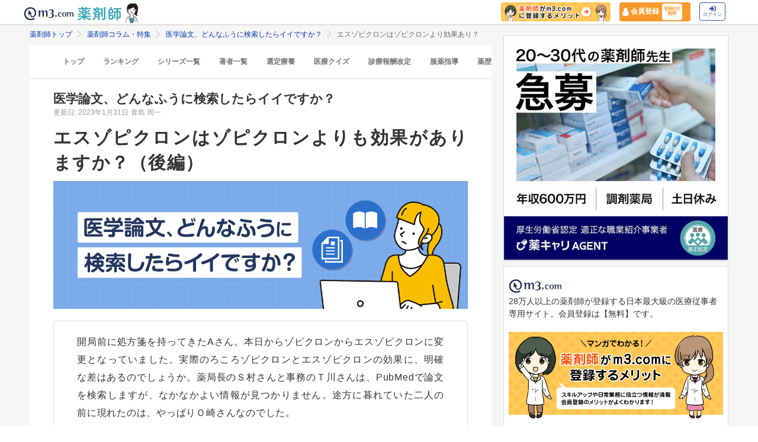

--- FILE ---
content_type: text/html; charset=utf-8
request_url: https://pharmacist.m3.com/column/article_search/4221?promotionCode=op_pcolumn_4219
body_size: 36000
content:



<!DOCTYPE html>
<html>
<head>
    <link rel="canonical" href="https://pharmacist.m3.com/column/article_search/4221">

  
  <meta property="og:title" content="エスゾピクロンはゾピクロンより効果あり？"/>
  <meta property="og:type" content="article" />
  <meta property="og:url" content="https://pharmacist.m3.com/column/article_search/4221" />
  <meta property="og:site_name" content="薬剤師コラム・特集 | m3.com" />
  <meta property="og:description" content="論文検索のノウハウについて解説する本シリーズ。前回までは、論文検索をするうえで最も重要なポイント「疑問をPECOで定型化し、検索効率に優れたワードを抽出する」ところについてでした。今回はその定式化したPECOから検索ワードを抽出する作業について詳しく解説していきます。 リアルな「事例」をベースに、事例の問題を解決するために、論文検索のノウハウをご紹介するシリーズです。論文検索を得意とする薬剤師と新人薬剤師がどんな風に検索したら知りたい情報にアクセスができるのかを会話形式で展開していきます。論文検索をもっと身近に気軽に体験できるような記事となっています。" />
  <meta property="og:image" content="https://m3-pharmacist-prod.s3.amazonaws.com/uploads/uploaded_image/pharmacist_news/6051/230127_article_search_5_thumb.jpg?1675037887" />
  
  <!-- Twitter用設定 -->
  <meta name="twitter:card" content="summary_large_image" />
  <!-- Facebook用設定 -->
  <meta property="fb:app_id" content="1489133624437713" />

  <title>
      エスゾピクロンはゾピクロンより効果あり？ | 薬剤師コラム | m3.com
  </title>
    <meta name="description" content="論文検索のノウハウについて解説する本シリーズ。前回までは、論文検索をするうえで最も重要なポイント「疑問をPECOで定型化し、検索効率に優れたワードを抽出する」ところについてでした。今回はその定式化したPECOから検索ワードを抽出する作業について詳しく解説していきます。 リアルな「事例」をベースに、事例の問題を解決するために、論文検索のノウハウをご紹介するシリーズです。論文検索を得意とする薬剤師と新人薬剤師がどんな風に検索したら知りたい情報にアクセスができるのかを会話形式で展開していきます。論文検索をもっと身近に気軽に体験できるような記事となっています。">
    <meta name="keywords" content="論文,医学論文" />

  <link rel="stylesheet" href="/assets/pc/original/mdf-0f862f0a00cf861ab9186e111e75176068e5302b0ed323e9db35c93282833e07.css" media="all" /><style>.m3p-column-parts__main-img {height:auto;}</style><link rel="stylesheet" href="/assets/common/pharmacist_news/sns_pclogin-b7e7c15f0456e25e2bf0ef70e8bb85ec08468f0f798fd1a0374eebcd3fb94e80.css" /><link rel="stylesheet" href="https://cdnjs.cloudflare.com/ajax/libs/slick-carousel/1.8.1/slick.min.css" /><link rel="stylesheet" href="https://cdnjs.cloudflare.com/ajax/libs/slick-carousel/1.8.1/slick-theme.min.css" />

    <link rel="stylesheet" href="/assets/pc/commons/rhs/open_rhs_pharmacist-e329f3d58a7d4eeacbba6c24689cb56e3fb5a719086b716ea4c8cbd602b979d6.css" />

  <link rel="stylesheet" href="//s.m3img.com/m3-style/latest/stylesheets/m3-style.css" />
  <link rel="stylesheet" href="//s.m3img.com/atlas/1.0.0/stylesheets/atlas.global.css" />

  
  
  <link rel="apple-touch-icon" href="//s.m3img.com/atlas/1.0.0/images/favicon/apple-touch-icon.png" />
<link rel="apple-touch-icon" sizes="152x152" href="//s.m3img.com/atlas/1.0.0/images/favicon/apple-touch-icon-152x152.png" />
<link rel="shortcut icon" href="//s.m3img.com/atlas/1.0.0/images/favicon/favicon.ico" />
<link rel="icon" type="image/png" href="//s.m3img.com/atlas/1.0.0/images/favicon/favicon-32x32.png" sizes="32x32" />
<link rel="icon" type="image/png" href="//s.m3img.com/atlas/1.0.0/images/favicon/favicon-96x96.png" sizes="96x96" />
<link rel="manifest" href="//s.m3img.com/atlas/1.0.0/images/favicon/android-chrome-manifest.json" />
<meta name="msapplication-TileColor" content="#000066" />
<meta name="msapplication-TileImage" content="//s.m3img.com/atlas/1.0.0/images/favicon/mstile-144x144.png" />


  <script src="/packs/js/application-ad07820ff008ec8ff32e.js"></script>

  <link rel="stylesheet" href="/assets/application-5b4ed357694284fdabc5d31b9c2eb8195cd3a979a3035b15166fa83a06182313.css" />

  <script src="https://platform.twitter.com/widgets.js" charset="utf-8" defer></script>

  <script type="text/javascript" src="//s.m3img.com/javascript/shared/eop/eop.js" defer></script>
<script src="//s.m3img.com/m3-style/1.0.1/javascripts/m3-script.min.js" type="text/javascript"></script>
<script type="text/javascript" src="//s.m3img.com/javascript/shared/jquery.mrkun.js" charset="UTF-8"></script>
<script src="//s.m3img.com/atlas/1.0.0/javascripts/atlas.global.min.js" type="text/javascript"></script>


  <script type="text/javascript">const $ = jQuery;</script>

  <meta name="csrf-param" content="authenticity_token" />
<meta name="csrf-token" content="CuwCvzfcQvPFatE-dDQgFnAYGpkHagtjaGQSje_YGOm18cwL92sGpuajcbf7EQyDsVkc9Tp5azqPLbKeOydPXw" />
  <script type="text/javascript">
    var m3gaSystemCd = '';
      var m3EopPageType = 'PC';
  </script>

  <link rel="preconnect" href="https://connect.facebook.net">
  <link rel="preconnect" href="https://bid.g.doubleclick.net">
  <link rel="preconnect" href="https://www.googleadservices.com">
  <link rel="preconnect" href="https://cdnjs.cloudflare.com">
  
<script type="text/javascript">
  var dataLayerAttrs = {"ga_login":"no","env_name":"production"};
  var dataLayerForCriteoAttrs = {"PageType":"Productpage","HashedEmail":"","criteo_ui_status":0,"ProductID":"column4221"};
  dataLayerAttrs = Object.assign(dataLayerAttrs, dataLayerForCriteoAttrs);

  window.dataLayer = window.dataLayer || [];
  dataLayer.push(dataLayerAttrs)
</script>

<!-- Google Tag Manager 読み込み -->
<script>(function(w,d,s,l,i){w[l]=w[l]||[];w[l].push({'gtm.start':
new Date().getTime(),event:'gtm.js'});var f=d.getElementsByTagName(s)[0],
j=d.createElement(s),dl=l!='dataLayer'?'&l='+l:'';j.async=true;j.src=
'https://www.googletagmanager.com/gtm.js?id='+i+dl;f.parentNode.insertBefore(j,f);
})(window,document,'script','dataLayer','GTM-WHQWRMK');</script>
<!-- End Google Tag Manager -->

  <!-- Start VWO Async SmartCode -->
<link rel="preconnect" href="https://dev.visualwebsiteoptimizer.com" />
<script type='text/javascript' id='vwoCode'>
window._vwo_code || (function() {
var account_id=820813,
version=2.0,
settings_tolerance=2000,
hide_element='body',
hide_element_style = 'opacity:0 !important;filter:alpha(opacity=0) !important;background:none !important',
/* DO NOT EDIT BELOW THIS LINE */
f=false,w=window,d=document,v=d.querySelector('#vwoCode'),cK='_vwo_'+account_id+'_settings',cc={};try{var c=JSON.parse(localStorage.getItem('_vwo_'+account_id+'_config'));cc=c&&typeof c==='object'?c:{}}catch(e){}var stT=cc.stT==='session'?w.sessionStorage:w.localStorage;code={use_existing_jquery:function(){return typeof use_existing_jquery!=='undefined'?use_existing_jquery:undefined},library_tolerance:function(){return typeof library_tolerance!=='undefined'?library_tolerance:undefined},settings_tolerance:function(){return cc.sT||settings_tolerance},hide_element_style:function(){return'{'+(cc.hES||hide_element_style)+'}'},hide_element:function(){return typeof cc.hE==='string'?cc.hE:hide_element},getVersion:function(){return version},finish:function(){if(!f){f=true;var e=d.getElementById('_vis_opt_path_hides');if(e)e.parentNode.removeChild(e)}},finished:function(){return f},load:function(e){var t=this.getSettings(),n=d.createElement('script'),i=this;if(t){n.textContent=t;d.getElementsByTagName('head')[0].appendChild(n);if(!w.VWO||VWO.caE){stT.removeItem(cK);i.load(e)}}else{n.fetchPriority='high';n.src=e;n.type='text/javascript';n.onerror=function(){_vwo_code.finish()};d.getElementsByTagName('head')[0].appendChild(n)}},getSettings:function(){try{var e=stT.getItem(cK);if(!e){return}e=JSON.parse(e);if(Date.now()>e.e){stT.removeItem(cK);return}return e.s}catch(e){return}},init:function(){if(d.URL.indexOf('__vwo_disable__')>-1)return;var e=this.settings_tolerance();w._vwo_settings_timer=setTimeout(function(){_vwo_code.finish();stT.removeItem(cK)},e);var t=d.currentScript,n=d.createElement('style'),i=this.hide_element(),r=t&&!t.async&&i?i+this.hide_element_style():'',c=d.getElementsByTagName('head')[0];n.setAttribute('id','_vis_opt_path_hides');v&&n.setAttribute('nonce',v.nonce);n.setAttribute('type','text/css');if(n.styleSheet)n.styleSheet.cssText=r;else n.appendChild(d.createTextNode(r));c.appendChild(n);this.load('https://dev.visualwebsiteoptimizer.com/j.php?a='+account_id+'&u='+encodeURIComponent(d.URL)+'&vn='+version)}};w._vwo_code=code;code.init();})();
</script>
<!-- End VWO Async SmartCode -->


      <script src="/packs/js/pharmacist_news_pc-893fa1b045cd7686cab8.js"></script>

</head>
<body data-is-vwo-test-page="false" data-vwo-page-name="control" class="articles-show is-logged-in">

<!-- Google Tag Manager (noscript) -->
<noscript><iframe src="https://www.googletagmanager.com/ns.html?id=GTM-WHQWRMK"
height="0" width="0" style="display:none;visibility:hidden"></iframe></noscript>
<!-- End Google Tag Manager (noscript) -->

  <a style="display:none"
    id="eop-global"
    eop-service="pharmacist-column-feature"
    eop-page="article_search_4221"
    eop-user=""></a>
  <script type="application/ld+json">[
  {
    "@context": "http://schema.org",
    "@type": "BreadcrumbList",
    "itemListElement": [
      {
        "@type": "ListItem",
        "position": 1,
        "name": "薬剤師トップ",
        "item": "https://pharmacist.m3.com/"
      },
      {
        "@type": "ListItem",
        "position": 2,
        "name": "薬剤師コラム・特集",
        "item": "https://pharmacist.m3.com/column"
      },
      {
        "@type": "ListItem",
        "position": 3,
        "name": "医学論文、どんなふうに検索したらイイですか？",
        "item": "https://pharmacist.m3.com/column/article_search"
      },
      {
        "@type": "ListItem",
        "position": 4,
        "name": "エスゾピクロンはゾピクロンより効果あり？",
        "item": "https://pharmacist.m3.com/column/article_search/4221"
      }
    ]
  },
  {
    "@context": "http://schema.org",
    "@type": "Article",
    "name": "エスゾピクロンはゾピクロンより効果あり？",
    "author": {
      "@type": "Person",
      "name": "青島 周一"
    },
    "headline": "エスゾピクロンはゾピクロンより効果あり？",
    "publisher": {
      "@type": "Organization",
      "name": "エムスリー株式会社",
      "logo": {
        "@type": "ImageObject",
        "url": "https://pharmacist.m3.com/assets/common/pharmacist_news/logo-aabd14a1789895f555206e4545a51661f61fc808511d2e4c4cfc09cdfc4f6e94.svg"
      }
    },
    "datePublished": "2023-01-31T00:00:00+09:00",
    "dateModified": "2023-01-31T00:00:00+09:00",
    "image": "https://m3-pharmacist-prod.s3.amazonaws.com/uploads/uploaded_image/pharmacist_news/6051/230127_article_search_5_thumb.jpg?1675037887",
    "url": "https://pharmacist.m3.com/column/article_search/4221",
    "mainEntityOfPage": "https://pharmacist.m3.com/column/article_search/4221"
  }
]</script>

  <!-- column_header -->
<div class="float-header__wrapper">
  <div class="sns-atlas__header float-header eop eop-display js-floatHeader">
    <div class="sns-atlas__header-content">
      <ul class="sns-atlas__header-inner">
        <li>
          <a href="https://www.m3.com?promotionCode=op_pcolumn_4221">
              <div class="sns-atlas__header-title">
                <img alt="m3.com" class="sns-atlas__header-logo" src="/assets/common/pharmacist_news/logo-aabd14a1789895f555206e4545a51661f61fc808511d2e4c4cfc09cdfc4f6e94.svg" />
              </div>
</a>        </li>
        <li>
          <a href="/column?promotionCode=op_pcolumn_4221">
            <img alt="薬剤師" class="tex" src="/assets/common/pharmacist_news/phtext-83a6fe51a646fd0bbe14f45715af5a61be53ae546b64b9206cb72b07630f6212.svg" />
</a>        </li>
        <li>
          <a href="/column?promotionCode=op_pcolumn_4221">
            <img alt="コラムが読める" class="icon" src="/assets/common/pharmacist_news/head_point30-3fb468cf6af30ad4813ac15f78822ba68351b7ee569be1ef711f81b824459971.svg" />
</a>        </li>
      </ul>
      <div class="m3p-header-button">
        <ul>
          <li class="m3p-header-bunner">
            <a eop-action="click" eop-contents="header_bnr_m3com_merit" href="/m3com_merit?promotionCode=op_pcolumn_4221">
              <img alt="薬剤師がm3.comに登録するメリット" class="m3p-header-bunner__inner" src="/assets/common/pharmacist_news/merit-b471d4b811e7a28b19eb512b77d1d87fd6347e9bf6460fe250090a813db7a3a5.png" />
</a>          </li>
          <li>
            <a class="m3p-header-register" data-gtm-header-register-link="pc-test" href="/registration/new?promotionCode=op_pcolumn_4221&amp;redirect_url=https%3A%2F%2Fpharmacist.m3.com%2Fcolumn%2Farticle_search%2F4221%3FpromotionCode%3Dop_pcolumn_4219">
              <svg version="1.1" id="レイヤー_1" xmlns="http://www.w3.org/2000/svg" xmlns:xlink="http://www.w3.org/1999/xlink" x="0px"
                y="0px" viewBox="0 0 7 9.09" style="enable-background:new 0 0 7 9.09;" xml:space="preserve">
              <style type="text/css">
                .st0{fill:#FFFFFF;stroke:#FFFFFF;stroke-width:0.5283;stroke-linejoin:round;stroke-miterlimit:10;}
              </style>
              <path class="st0" d="M4.43,3.8C5,3.47,5.38,2.87,5.38,2.17c0-1.03-0.84-1.87-1.87-1.87S1.64,1.13,1.64,2.17
                c0,0.7,0.38,1.31,0.95,1.63C0.64,4.14,0.3,5.47,0.3,5.94c0,1.28,0,2.16,0,2.17c0,0,1.42,0.7,3.29,0.64
                c1.87-0.05,3.07-0.59,3.07-0.59s0-0.91,0-2.25C6.66,5.24,6.08,4.1,4.43,3.8z"/>
              </svg>
              <div class="m3p-header-register__text">会員登録</div>
              <div class="m3p-header-register__inner">登録1分<br>無料</div>
</a>          </li>
          <li>
            <a class="m3p-header-login" data-gtm-header-login-link="pc-test" href="https://www.m3.com/login?origURL=https%3A%2F%2Fpharmacist.m3.com%2Fcolumn%2Farticle_search%2F4221%3FpromotionCode%3Dop_pcolumn_4219&amp;portalRequestURL=https%3A%2F%2Fpharmacist.m3.com%2Fcolumn%2Farticle_search%2F4221%3FpromotionCode%3Dop_pcolumn_4219&amp;promotionCode=op_pcolumn_4221">
              <svg version="1.1" id="レイヤー_1" xmlns="http://www.w3.org/2000/svg" xmlns:xlink="http://www.w3.org/1999/xlink" x="0px"
                y="0px" viewBox="0 0 11.39 8.77" style="enable-background:new 0 0 11.39 8.77;" xml:space="preserve">
              <style type="text/css">
                .st2{fill:#40509E;}
              </style>
              <path class="st2" d="M9.19,8.55H7.34c-0.15,0-0.26-0.12-0.26-0.26V7.4c0-0.15,0.12-0.26,0.26-0.26h1.85c0.39,0,0.71-0.32,0.71-0.71
                V2.19c0-0.39-0.32-0.71-0.71-0.71H7.34c-0.15,0-0.26-0.12-0.26-0.26V0.34c0-0.15,0.12-0.26,0.26-0.26h1.85
                c1.17,0,2.12,0.95,2.12,2.12v4.24C11.31,7.6,10.36,8.55,9.19,8.55z M8.16,4.11L4.45,0.41c-0.33-0.33-0.9-0.1-0.9,0.38V2.9h-3
                c-0.29,0-0.53,0.24-0.53,0.53v2.12c0,0.29,0.24,0.53,0.53,0.53h3V8.2c0,0.47,0.57,0.71,0.9,0.38l3.71-3.71
                C8.36,4.66,8.36,4.32,8.16,4.11z"/>
              </svg><br>
              ログイン
</a>          </li>
        </ul>
      </div>
    </div>
  </div>
</div>


  

  <div class="atlas-body">
    <div class="body-content">
        <div class="atlas-main m3-contents">
            <div class="m3-contents">
    <ol class="m3-breadcrumbs">
        <li>
            <a href="/?promotionCode=op_pcolumn_4221">薬剤師トップ</a>
        </li>
        <li>
            <a href="/column?promotionCode=op_pcolumn_4221">薬剤師コラム・特集</a>
        </li>
        <li>
            <a href="/column/article_search?promotionCode=op_pcolumn_4221">医学論文、どんなふうに検索したらイイですか？</a>
        </li>
        <li>
            エスゾピクロンはゾピクロンより効果あり？
        </li>
    </ol>
  </div>



<nav class="m3p-column-tab">
  <ul class="m3p-column-tab__wrap">
    <li class="m3p-column-tab__list ">
      <a href="/column?promotionCode=op_pcolumn_4221">トップ</a>
    </li>
    <li class="m3p-column-tab__list js-adjustTabMenuSlidePosition ">
      <a href="/column_ranking?promotionCode=op_pcolumn_4221">ランキング</a>
    </li>
    <li class="m3p-column-tab__list js-adjustTabMenuSlidePosition ">
      <a href="/column_series?promotionCode=op_pcolumn_4221">シリーズ一覧</a>
    </li>
    <li class="m3p-column-tab__list js-adjustTabMenuSlidePosition ">
      <a href="/column_authors?promotionCode=op_pcolumn_4221">著者一覧</a>
    </li>
      <li class="m3p-column-tab__list js-adjustTabMenuSlidePosition ">
        <a eop-action="click" eop-contents="keyword_top_sennteiryouyou" href="/column/keyword/sennteiryouyou?promotionCode=op_pcolumn_4221">選定療養</a>
      </li>
      <li class="m3p-column-tab__list js-adjustTabMenuSlidePosition ">
        <a eop-action="click" eop-contents="keyword_top_quiz" href="/column/keyword/quiz?promotionCode=op_pcolumn_4221">医療クイズ</a>
      </li>
      <li class="m3p-column-tab__list js-adjustTabMenuSlidePosition ">
        <a eop-action="click" eop-contents="keyword_top_sinryouhoushu" href="/column/keyword/sinryouhoushu?promotionCode=op_pcolumn_4221">診療報酬改定</a>
      </li>
      <li class="m3p-column-tab__list js-adjustTabMenuSlidePosition ">
        <a eop-action="click" eop-contents="keyword_top_fukuyaku" href="/column/keyword/fukuyaku?promotionCode=op_pcolumn_4221">服薬指導</a>
      </li>
      <li class="m3p-column-tab__list js-adjustTabMenuSlidePosition ">
        <a eop-action="click" eop-contents="keyword_top_yakureki" href="/column/keyword/yakureki?promotionCode=op_pcolumn_4221">薬歴</a>
      </li>
      <li class="m3p-column-tab__list js-adjustTabMenuSlidePosition ">
        <a eop-action="click" eop-contents="keyword_top_mynumberhokensho" href="/column/keyword/mynumberhokensho?promotionCode=op_pcolumn_4221">マイナ保険証</a>
      </li>
  </ul>
</nav>


<div class="m3p-colomn-panel">
  <a eop-action="click" eop-contents="series_top_article_search" href="/column/article_search?promotionCode=op_pcolumn_4221">
    <h2 class="m3-pull-top m3-pcolumn-h2">医学論文、どんなふうに検索したらイイですか？</h2>
</a>  <div class="m3-clearfix m3-pharmacistcolumn__article">
    <p class="m3-pull-top">
      <small class="m3-text--secondary">更新日: 2023年1月31日</small>
        <a href="/column_authors/84?promotionCode=op_pcolumn_4221">
          <small class="m3-text--secondary">青島 周一</small>
</a>    </p>
    <div class="m3-article-body">

<h1 class="m3p-column-parts__main-title">エスゾピクロンはゾピクロンよりも効果がありますか？（後編）</h1>

<img src="https://m3-pharmacist-prod.s3.amazonaws.com/uploads/uploaded_image/pharmacist_news/5047/article_search_main.png?1663229187" width="1200" height="370" class="m3p-column-parts__main-img" alt="エスゾピクロンはゾピクロンよりも効果がありますか？（後編）メインの画像1" not-lazy>

<div class="m3p-column-parts__panel">
<p>開局前に処方箋を持ってきたAさん。本日からゾピクロンからエスゾピクロンに変更となっていました。実際のろころゾピクロンとエスゾピクロンの効果に、明確な差はあるのでしょうか。薬局長のＳ村さんと事務のＴ川さんは、PubMedで論文を検索しますが、なかなかよい情報が見つかりません。途方に暮れていた二人の前に現れたのは、やっぱりＯ崎さんなのでした。</p>
</div>

<div class="m3p-column-parts__comment">
            <div class="m3p-column-parts__comment-thumb">
                <span><img src="/assets/common/lazy-3254820c2e6967673f9105e024e8b452c753f1bd49c9c524f1c66731e99e041b.png" width="60" height="60" alt="医学論文、どんなふうに検索したらイイですか？の画像1" class="m3p-column-parts__profile--photo lazy" data-src="https://m3-pharmacist-prod.s3.amazonaws.com/uploads/uploaded_image/pharmacist_news/5771/221209_article_search_a-tweet.jpg?1671180100"></span>
            <div class="m3p-column-parts__comment-name">Aさん</div>
          </div>
            <div class="m3p-column-parts__comment-message">
            <p>今朝は牛乳を飲んでないのよ……。お薬はまだできないのかしら……</p>
          </div>
</div>

<p>薬局長のS村さんは<strong>「もう少しです～」</strong>とAさんに声をかけると、泣きそうな表情で出勤してきたばかりのO崎さんを見つめます。事務のT川さんは、Ｏ崎さんに処方箋を手渡すと、小声で状況を説明しました。</p>

<div class="m3p-column-parts__comment">
            <div class="m3p-column-parts__comment-thumb">
                <span><img src="/assets/common/lazy-3254820c2e6967673f9105e024e8b452c753f1bd49c9c524f1c66731e99e041b.png" width="60" height="60" alt="医学論文、どんなふうに検索したらイイですか？の画像2" class="m3p-column-parts__profile--photo lazy" data-src="https://m3-pharmacist-prod.s3.amazonaws.com/uploads/uploaded_image/pharmacist_news/5052/220907_article_search_1_Tkawa-tweet.png?1663229725"></span>
            <div class="m3p-column-parts__comment-name">T川さん</div>
          </div>
            <div class="m3p-column-parts__comment-message">
            <p>今日は寝る前の薬が、ゾピクロンからエスゾピクロンに変更されているんです。それでAさんから、『よく効くの？』って聞かれて……</p>
          </div>
</div>

<div class="m3p-column-parts__comment">
            <div class="m3p-column-parts__comment-thumb">
                <span><img src="/assets/common/lazy-3254820c2e6967673f9105e024e8b452c753f1bd49c9c524f1c66731e99e041b.png" width="60" height="60" alt="医学論文、どんなふうに検索したらイイですか？の画像3" class="m3p-column-parts__profile--photo lazy" data-src="https://m3-pharmacist-prod.s3.amazonaws.com/uploads/uploaded_image/pharmacist_news/5771/221209_article_search_a-tweet.jpg?1671180100"></span>
            <div class="m3p-column-parts__comment-name">Aさん</div>
          </div>
            <div class="m3p-column-parts__comment-message">
            <p>わたし、胃が弱いから、早くしてほしいのよねぇ～</p>
          </div>
</div>

<p>待合室からは、間髪入れずにＡさんの声が飛んできます。</p>

<div class="m3p-column-parts__comment">
            <div class="m3p-column-parts__comment-thumb">
                <span><img src="/assets/common/lazy-3254820c2e6967673f9105e024e8b452c753f1bd49c9c524f1c66731e99e041b.png" width="60" height="60" alt="医学論文、どんなふうに検索したらイイですか？の画像4" class="m3p-column-parts__profile--photo lazy" data-src="https://m3-pharmacist-prod.s3.amazonaws.com/uploads/uploaded_image/pharmacist_news/5051/220907_article_search_1_Smura-tweet.png?1663229725"></span>
            <div class="m3p-column-parts__comment-name">S村さん</div>
          </div>
            <div class="m3p-column-parts__comment-message">
            <p>そんなわけで、Aさんの胃が大変なことになっているわけです</p>
          </div>
</div>

<p>O崎さんはT川さんから手渡されたAさんの処方箋を覗きこみます。</p>

<div class="m3p-column-parts__panel">
<p><strong><span class="m3p-column-parts__text--primary">【本日の処方箋】</span></strong>　</p>
<ul class="m3p-column-parts__list--disc m3p-column-parts__text--primary">
<li>アムロジピンOD錠　5㎎　　１錠　分１　朝食後</li>
<li>バルサルタン錠80mg 　　　１錠　分１　朝食後</li>
<li>ガスモチン錠5㎎　　　　　 3錠　分3　　毎食後</li>
<li>ランソプラゾールOD錠15㎎　1錠　分1　夕食後</li>
<li>酸化マグネシウム錠250㎎　 2錠　分1　　就寝前</li>
<li>エスゾピクロン錠1㎎　　　 1錠　分1　　就寝前</li>
</ul>
</div>

<div class="m3p-column-parts__comment">
            <div class="m3p-column-parts__comment-thumb">
                <span><img src="/assets/common/lazy-3254820c2e6967673f9105e024e8b452c753f1bd49c9c524f1c66731e99e041b.png" width="60" height="60" alt="医学論文、どんなふうに検索したらイイですか？の画像5" class="m3p-column-parts__profile--photo lazy" data-src="https://m3-pharmacist-prod.s3.amazonaws.com/uploads/uploaded_image/pharmacist_news/5050/220907_article_search_1_Ozaki-tweet.png?1663229725"></span>
            <div class="m3p-column-parts__comment-name">O崎さん</div>
          </div>
            <div class="m3p-column-parts__comment-message">
            <p>胃薬、ちゃんと出ているのにねぇ。しっかり飲んでないのかしら……</p>
          </div>
</div>

<div class="m3p-column-parts__comment">
            <div class="m3p-column-parts__comment-thumb">
                <span><img src="/assets/common/lazy-3254820c2e6967673f9105e024e8b452c753f1bd49c9c524f1c66731e99e041b.png" width="60" height="60" alt="医学論文、どんなふうに検索したらイイですか？の画像6" class="m3p-column-parts__profile--photo lazy" data-src="https://m3-pharmacist-prod.s3.amazonaws.com/uploads/uploaded_image/pharmacist_news/5052/220907_article_search_1_Tkawa-tweet.png?1663229725"></span>
            <div class="m3p-column-parts__comment-name">T川さん</div>
          </div>
            <div class="m3p-column-parts__comment-message">
            <p>ああ、そういうことじゃないと思いますけど……。で、そんなことよりも、ゾピクロンとエスゾピクロンで効果に差があるかどうかを調べていたんですよ。でも良い論文が見つからなくて……</p>
          </div>
</div>

<div class="m3p-column-parts__comment">
            <div class="m3p-column-parts__comment-thumb">
                <span><img src="/assets/common/lazy-3254820c2e6967673f9105e024e8b452c753f1bd49c9c524f1c66731e99e041b.png" width="60" height="60" alt="医学論文、どんなふうに検索したらイイですか？の画像7" class="m3p-column-parts__profile--photo lazy" data-src="https://m3-pharmacist-prod.s3.amazonaws.com/uploads/uploaded_image/pharmacist_news/5051/220907_article_search_1_Smura-tweet.png?1663229725"></span>
            <div class="m3p-column-parts__comment-name">S村さん</div>
          </div>
            <div class="m3p-column-parts__comment-message">
            <p>ひとまずこんな感じのPECOで検索したんですけどうまくいかないんですよ……</p>
          </div>
</div>

<div class="m3p-column-parts__panel">
<p><span class="m3p-column-parts__text--primary">P：高齢者の不眠に<br>

E：エスゾピクロンを投与すると<br>
C：ゾピクロンに比べて<br>
O：寝つきは良くなるか、中途覚醒が減るか</span></p>
</div>

<div class="m3p-column-parts__comment">
            <div class="m3p-column-parts__comment-thumb">
                <span><img src="/assets/common/lazy-3254820c2e6967673f9105e024e8b452c753f1bd49c9c524f1c66731e99e041b.png" width="60" height="60" alt="医学論文、どんなふうに検索したらイイですか？の画像8" class="m3p-column-parts__profile--photo lazy" data-src="https://m3-pharmacist-prod.s3.amazonaws.com/uploads/uploaded_image/pharmacist_news/5050/220907_article_search_1_Ozaki-tweet.png?1663229725"></span>
            <div class="m3p-column-parts__comment-name">O崎さん</div>
          </div>
            <div class="m3p-column-parts__comment-message">
            <p>PECOそのものは良いと思いますよ。それで、どんな単語でPubMedを検索したんですか？</p>
          </div>
</div>

<div class="m3p-column-parts__comment">
            <div class="m3p-column-parts__comment-thumb">
                <span><img src="/assets/common/lazy-3254820c2e6967673f9105e024e8b452c753f1bd49c9c524f1c66731e99e041b.png" width="60" height="60" alt="医学論文、どんなふうに検索したらイイですか？の画像9" class="m3p-column-parts__profile--photo lazy" data-src="https://m3-pharmacist-prod.s3.amazonaws.com/uploads/uploaded_image/pharmacist_news/5051/220907_article_search_1_Smura-tweet.png?1663229725"></span>
            <div class="m3p-column-parts__comment-name">S村さん</div>
          </div>
            <div class="m3p-column-parts__comment-message">
            <p>とりあえず、PECOの内容から『E』と『O』を検索語にしようと思いまして、「Eszopiclone』と『sleep』で検索してみました</p>
          </div>
</div>

<div class="m3p-column-parts__comment">
            <div class="m3p-column-parts__comment-thumb">
                <span><img src="/assets/common/lazy-3254820c2e6967673f9105e024e8b452c753f1bd49c9c524f1c66731e99e041b.png" width="60" height="60" alt="医学論文、どんなふうに検索したらイイですか？の画像10" class="m3p-column-parts__profile--photo lazy" data-src="https://m3-pharmacist-prod.s3.amazonaws.com/uploads/uploaded_image/pharmacist_news/5052/220907_article_search_1_Tkawa-tweet.png?1663229725"></span>
            <div class="m3p-column-parts__comment-name">T川さん</div>
          </div>
            <div class="m3p-column-parts__comment-message">
            <p>そうしたら、関係のなさそうな論文ばっかりが出てきてしまって、途方に暮れていたんです</p>
          </div>
</div>

<div class="m3p-column-parts__comment">
            <div class="m3p-column-parts__comment-thumb">
                <span><img src="/assets/common/lazy-3254820c2e6967673f9105e024e8b452c753f1bd49c9c524f1c66731e99e041b.png" width="60" height="60" alt="医学論文、どんなふうに検索したらイイですか？の画像11" class="m3p-column-parts__profile--photo lazy" data-src="https://m3-pharmacist-prod.s3.amazonaws.com/uploads/uploaded_image/pharmacist_news/5050/220907_article_search_1_Ozaki-tweet.png?1663229725"></span>
            <div class="m3p-column-parts__comment-name">O崎さん</div>
          </div>
            <div class="m3p-column-parts__comment-message">
            <p>PubMedで医学論文を検索するときには、PECOのキーワードを全て検索語としても良いのですが、研究数が少ないトピックですと、検索される論文数が少なくなってしまい、関連する論文が見つからないことも多いんです。なので、大まかに『E』と『O』を検索語として設定するという方法をおすすめしていたのですが、今回は上手くいかなかったようですね</p>
          </div>
</div>

<p>O崎さんは、S村さんがコピー用紙に書いたPECOを見つめながら話を続けます。</p>

<div class="m3p-column-parts__comment">
            <div class="m3p-column-parts__comment-thumb">
                <span><img src="/assets/common/lazy-3254820c2e6967673f9105e024e8b452c753f1bd49c9c524f1c66731e99e041b.png" width="60" height="60" alt="医学論文、どんなふうに検索したらイイですか？の画像12" class="m3p-column-parts__profile--photo lazy" data-src="https://m3-pharmacist-prod.s3.amazonaws.com/uploads/uploaded_image/pharmacist_news/5050/220907_article_search_1_Ozaki-tweet.png?1663229725"></span>
            <div class="m3p-column-parts__comment-name">O崎さん</div>
          </div>
            <div class="m3p-column-parts__comment-message">
            <p>今回のPECOのように、<u>ある治療法と別の治療法を比較したい場合</u>には、『E』と『O』の情報で検索するよりは、<u>『E』と『C』の情報で検索</u>した方がよいでしょう。『E』と『O』の情報で効率的に検索できるのは、<u>『C』がプラセボや無治療の場合</u>ですね。ちなみに『O』で検索にするにしても『sleep』のような<u>症状や状態を意味する言葉</u>ではなく、<u>医学的な病名</u>の方がよいと思います。この場合はinsomnia(不眠症)となりますかね</p>
          </div>
</div>

<div class="m3p-column-parts__panel">
<p><strong>O崎流！？論文検索のポイント</strong><br>
❖PubMed検索で用いる検索語は、疑問の定式化によって得られた<strong>「PECO」</strong>から設定する。<br>
❖検索しようとしている臨床疑問に応じて、「PECO」全ての情報を検索語に設定するのではなく、<strong>「E」と「O」</strong>、あるいは<strong>「P」「E」「O」</strong>など、検索語の取捨選択を行うと効率が良い。</p>

<p>❖研究報告数が少ないと想定される臨床疑問では、PECO全ての情報を検索語として設定すると、検索される論文が極めて限定的になるうえ、関連する論文情報も取得しにくくなる。<br>
❖逆に研究報告数が多いと想定される臨床疑問では、<strong>「P」</strong>の情報を検索語に加えることで、検索結果を絞り込むことができる。</p>

<p>❖<strong>「C」</strong>が無治療やプラセボの投与であるならば、<strong>「E」</strong>と<strong>「O」</strong>の情報を検索語に設定することで、関連する論文も含めた包括的な検索ができる。<br>
❖ただし、「ある治療法」と「別の治療法」を比較する場合は、「E」と「C」の情報を検索語に入れると良い。<br>
❖「Ｏ」は<strong>症状</strong>や<strong>状態</strong>ではなく、<strong>医学的な病名</strong>の方が検索効率がよい</p>
</div>

<div class="m3p-column-parts__comment">
            <div class="m3p-column-parts__comment-thumb">
                <span><img src="/assets/common/lazy-3254820c2e6967673f9105e024e8b452c753f1bd49c9c524f1c66731e99e041b.png" width="60" height="60" alt="医学論文、どんなふうに検索したらイイですか？の画像13" class="m3p-column-parts__profile--photo lazy" data-src="https://m3-pharmacist-prod.s3.amazonaws.com/uploads/uploaded_image/pharmacist_news/5052/220907_article_search_1_Tkawa-tweet.png?1663229725"></span>
            <div class="m3p-column-parts__comment-name">T川さん</div>
          </div>
            <div class="m3p-column-parts__comment-message">
            <p>なるほどですねぇ。さすがO崎さんです。さっそく『Eszopiclone』と『zopiclone』でPubMede検索してみると、それらしい論文が見つかりました</p>
          </div>
</div>

<p><strong>This study comprised a phase III, single-center, randomized, double-blind, double-dummy, parallel-group, non-inferiority trial. Clinics (Sao Paulo)<br>
. 2016 Jan;71(1):5-9PMID: 26872077</strong><br>
<a href="https://pubmed.ncbi.nlm.nih.gov/26872077/" target="_blank" rel="noopener noreferrer">https://pubmed.ncbi.nlm.nih.gov/26872077/ <i class=" atlas-glyphs-external-link"></i></a></p>

<div class="m3p-column-parts__comment">
            <div class="m3p-column-parts__comment-thumb">
                <span><img src="/assets/common/lazy-3254820c2e6967673f9105e024e8b452c753f1bd49c9c524f1c66731e99e041b.png" width="60" height="60" alt="医学論文、どんなふうに検索したらイイですか？の画像14" class="m3p-column-parts__profile--photo lazy" data-src="https://m3-pharmacist-prod.s3.amazonaws.com/uploads/uploaded_image/pharmacist_news/5050/220907_article_search_1_Ozaki-tweet.png?1663229725"></span>
            <div class="m3p-column-parts__comment-name">O崎さん</div>
          </div>
            <div class="m3p-column-parts__comment-message">
            <p>1番目に検索された論文ね。最近のPubMedは機械学習アルゴリズムが実装されているから、検索語に最適化された論文情報が、検索画面の上位に表示される傾向にあるのよ</p>
          </div>
</div>

<img src="/assets/common/lazy-3254820c2e6967673f9105e024e8b452c753f1bd49c9c524f1c66731e99e041b.png" class="m3p-column-parts__main-img lazy" width="700" height="393" alt="医学論文、どんなふうに検索したらイイですか？の画像15" data-src="https://m3-pharmacist-prod.s3.amazonaws.com/uploads/uploaded_image/pharmacist_news/6048/230127_article_search_5_1.png?1675037886">
<p class="m3p-column-parts__text--center m3p-column-parts__text--small">【図1】PubMedを「Eszopiclone zopiclone」で検索</p>

<div class="m3p-column-parts__panel">
<p><strong>【PubMed豆知識】</strong><br>
PubMedは2019年に、そのインターフェースが大きく変更されました。特に便利になった機能の一つとして、<strong>検索結果の並べ替え機能</strong>を上げることができます。</p>

<img src="/assets/common/lazy-3254820c2e6967673f9105e024e8b452c753f1bd49c9c524f1c66731e99e041b.png" class="m3p-column-parts__main-img lazy" width="658" height="370" alt="医学論文、どんなふうに検索したらイイですか？の画像16" data-src="https://m3-pharmacist-prod.s3.amazonaws.com/uploads/uploaded_image/pharmacist_news/6049/230127_article_search_5_2.png?1675037887">
<p class="m3p-column-parts__text--center m3p-column-parts__text--small"><strong>【図2】PubMedのdisplay options</strong></p>

<p>【図2】のように、検索結果の画面右上にある<strong>「display options」</strong>をクリックすると、検索結果の並び替えメニューが表示されます。この中でも<strong>Best Much機能</strong>がとても優秀です。</p>

<p>Best Match機能は、検索語との紐づけを機械学習アルゴリズムによって更新し続けることで、検索語に最適な論文情報を上位に表示してくれる機能です。もちろん、包括的な論文検索を目的としたシステムではありませんが、臨床疑問の解決に参考となる論文を、効率的に収集する上で欠かせない機能だといえましょう。</p>
</div>

<div class="m3p-column-parts__comment">
            <div class="m3p-column-parts__comment-thumb">
                <span><img src="/assets/common/lazy-3254820c2e6967673f9105e024e8b452c753f1bd49c9c524f1c66731e99e041b.png" width="60" height="60" alt="医学論文、どんなふうに検索したらイイですか？の画像17" class="m3p-column-parts__profile--photo lazy" data-src="https://m3-pharmacist-prod.s3.amazonaws.com/uploads/uploaded_image/pharmacist_news/5051/220907_article_search_1_Smura-tweet.png?1663229725"></span>
            <div class="m3p-column-parts__comment-name">S村さん</div>
          </div>
            <div class="m3p-column-parts__comment-message">
            <p>情報検索もAiの時代ですねぇ。そこに愛はあるんでしょうか……</p>
          </div>
</div>

<div class="m3p-column-parts__comment">
            <div class="m3p-column-parts__comment-thumb">
                <span><img src="/assets/common/lazy-3254820c2e6967673f9105e024e8b452c753f1bd49c9c524f1c66731e99e041b.png" width="60" height="60" alt="医学論文、どんなふうに検索したらイイですか？の画像18" class="m3p-column-parts__profile--photo lazy" data-src="https://m3-pharmacist-prod.s3.amazonaws.com/uploads/uploaded_image/pharmacist_news/5052/220907_article_search_1_Tkawa-tweet.png?1663229725"></span>
            <div class="m3p-column-parts__comment-name">T川さん</div>
          </div>
            <div class="m3p-column-parts__comment-message">
            <p>薬局長、くだらないこと言ってないで、早く論分を読みましょうよ</p>
          </div>
</div>

<div class="m3p-column-parts__comment">
            <div class="m3p-column-parts__comment-thumb">
                <span><img src="/assets/common/lazy-3254820c2e6967673f9105e024e8b452c753f1bd49c9c524f1c66731e99e041b.png" width="60" height="60" alt="医学論文、どんなふうに検索したらイイですか？の画像19" class="m3p-column-parts__profile--photo lazy" data-src="https://m3-pharmacist-prod.s3.amazonaws.com/uploads/uploaded_image/pharmacist_news/5050/220907_article_search_1_Ozaki-tweet.png?1663229725"></span>
            <div class="m3p-column-parts__comment-name">O崎さん</div>
          </div>
            <div class="m3p-column-parts__comment-message">
            <p>英語論文を読むのは大変かもしれませんが、今回の疑問は『治療』に関する疑問なので、研究デザインが『ランダム化比較試験』かどうかは最初に確認してください</p>
          </div>
</div>

<div class="m3p-column-parts__comment">
            <div class="m3p-column-parts__comment-thumb">
                <span><img src="/assets/common/lazy-3254820c2e6967673f9105e024e8b452c753f1bd49c9c524f1c66731e99e041b.png" width="60" height="60" alt="医学論文、どんなふうに検索したらイイですか？の画像20" class="m3p-column-parts__profile--photo lazy" data-src="https://m3-pharmacist-prod.s3.amazonaws.com/uploads/uploaded_image/pharmacist_news/5052/220907_article_search_1_Tkawa-tweet.png?1663229725"></span>
            <div class="m3p-column-parts__comment-name">T川さん</div>
          </div>
            <div class="m3p-column-parts__comment-message">
            <p>抄録のMethodsに『This study comprised a phase III, single-center, <u>randomized</u>, double-blind, double-dummy, parallel-group, non-inferiority trial』ってありますから、ランダム化比較試験で問題ないですね</p>
          </div>
</div>

<div class="m3p-column-parts__comment">
            <div class="m3p-column-parts__comment-thumb">
                <span><img src="/assets/common/lazy-3254820c2e6967673f9105e024e8b452c753f1bd49c9c524f1c66731e99e041b.png" width="60" height="60" alt="医学論文、どんなふうに検索したらイイですか？の画像21" class="m3p-column-parts__profile--photo lazy" data-src="https://m3-pharmacist-prod.s3.amazonaws.com/uploads/uploaded_image/pharmacist_news/5051/220907_article_search_1_Smura-tweet.png?1663229725"></span>
            <div class="m3p-column-parts__comment-name">S村さん</div>
          </div>
            <div class="m3p-column-parts__comment-message">
            <p>ところで、なんでランダム化比較試験じゃないとダメんだっけ？</p>
          </div>
</div>

<div class="m3p-column-parts__comment">
            <div class="m3p-column-parts__comment-thumb">
                <span><img src="/assets/common/lazy-3254820c2e6967673f9105e024e8b452c753f1bd49c9c524f1c66731e99e041b.png" width="60" height="60" alt="医学論文、どんなふうに検索したらイイですか？の画像22" class="m3p-column-parts__profile--photo lazy" data-src="https://m3-pharmacist-prod.s3.amazonaws.com/uploads/uploaded_image/pharmacist_news/5050/220907_article_search_1_Ozaki-tweet.png?1663229725"></span>
            <div class="m3p-column-parts__comment-name">O崎さん</div>
          </div>
            <div class="m3p-column-parts__comment-message">
            <p>そういえば、その解説がまだだったわねぇ……</p>
          </div>
</div>

<p>その時、薬局の待合室からAさんの大きな声が聞こえてきました</p>


<div class="m3p-column-parts__comment">
            <div class="m3p-column-parts__comment-thumb">
                <span><img src="/assets/common/lazy-3254820c2e6967673f9105e024e8b452c753f1bd49c9c524f1c66731e99e041b.png" width="60" height="60" alt="医学論文、どんなふうに検索したらイイですか？の画像23" class="m3p-column-parts__profile--photo lazy" data-src="https://m3-pharmacist-prod.s3.amazonaws.com/uploads/uploaded_image/pharmacist_news/5771/221209_article_search_a-tweet.jpg?1671180100"></span>
            <div class="m3p-column-parts__comment-name">Aさん</div>
          </div>
            <div class="m3p-column-parts__comment-message">
            <p>わたし、胃が弱いのよう。こう、待たされているストレスも胃に負担がかかるのよねぇ。お薬まだかしら</p>
          </div>
</div>

<div class="m3p-column-parts__comment">
            <div class="m3p-column-parts__comment-thumb">
                <span><img src="/assets/common/lazy-3254820c2e6967673f9105e024e8b452c753f1bd49c9c524f1c66731e99e041b.png" width="60" height="60" alt="医学論文、どんなふうに検索したらイイですか？の画像24" class="m3p-column-parts__profile--photo lazy" data-src="https://m3-pharmacist-prod.s3.amazonaws.com/uploads/uploaded_image/pharmacist_news/5050/220907_article_search_1_Ozaki-tweet.png?1663229725"></span>
            <div class="m3p-column-parts__comment-name">O崎さん</div>
          </div>
            <div class="m3p-column-parts__comment-message">
            <p>その解説はまた後ね。で、論文の結果は……</p>
          </div>
</div>

<div class="m3p-column-parts__comment">
            <div class="m3p-column-parts__comment-thumb">
                <span><img src="/assets/common/lazy-3254820c2e6967673f9105e024e8b452c753f1bd49c9c524f1c66731e99e041b.png" width="60" height="60" alt="医学論文、どんなふうに検索したらイイですか？の画像25" class="m3p-column-parts__profile--photo lazy" data-src="https://m3-pharmacist-prod.s3.amazonaws.com/uploads/uploaded_image/pharmacist_news/5052/220907_article_search_1_Tkawa-tweet.png?1663229725"></span>
            <div class="m3p-column-parts__comment-name">T川さん</div>
          </div>
            <div class="m3p-column-parts__comment-message">
            <p>不眠の重症度はゾピクロンに対して非劣性ということですから、エスゾピクロンとゾピクロンで有効性に差はなさそうです。ただ、総睡眠時間はエスゾピクロンで長そうということは書いてありますね。副作用にも差はなさそうですが、エスゾピクロンで85.2％、ゾピクロンで87.7％なので、エスゾピクロンで少ない傾向にはあるかもしれません</p>
          </div>
</div>

<div class="m3p-column-parts__comment">
            <div class="m3p-column-parts__comment-thumb">
                <span><img src="/assets/common/lazy-3254820c2e6967673f9105e024e8b452c753f1bd49c9c524f1c66731e99e041b.png" width="60" height="60" alt="医学論文、どんなふうに検索したらイイですか？の画像26" class="m3p-column-parts__profile--photo lazy" data-src="https://m3-pharmacist-prod.s3.amazonaws.com/uploads/uploaded_image/pharmacist_news/5051/220907_article_search_1_Smura-tweet.png?1663229725"></span>
            <div class="m3p-column-parts__comment-name">S村さん</div>
          </div>
            <div class="m3p-column-parts__comment-message">
            <p>おいおい、副作用が8割以上って、やばくないかこれ</p>
          </div>
</div>

<div class="m3p-column-parts__comment">
            <div class="m3p-column-parts__comment-thumb">
                <span><img src="/assets/common/lazy-3254820c2e6967673f9105e024e8b452c753f1bd49c9c524f1c66731e99e041b.png" width="60" height="60" alt="医学論文、どんなふうに検索したらイイですか？の画像27" class="m3p-column-parts__profile--photo lazy" data-src="https://m3-pharmacist-prod.s3.amazonaws.com/uploads/uploaded_image/pharmacist_news/5050/220907_article_search_1_Ozaki-tweet.png?1663229725"></span>
            <div class="m3p-column-parts__comment-name">O崎さん</div>
          </div>
            <div class="m3p-column-parts__comment-message">
            <p>軽症例も含めてということですし、ランダム化比較試験では、因果関係が不明瞭なものも含めて副作用情報をカウントするので、発生頻度は実臨床より高くなる傾向にあります。なので、数字そのものに驚く必要はないと思いますよ。それよりもＡさん、ご機嫌が悪いようですから、論文情報の活用の仕方に一工夫が必要ですね。これ、厳密には有効性に差がないといってもいいです。でも、『効果に変わりない』って説明ではＡさんもガッカリでしょうし、処方医の先生の治療方針とも齟齬をきたしてしまいそうです</p>
          </div>
</div>

<div class="m3p-column-parts__comment">
            <div class="m3p-column-parts__comment-thumb">
                <span><img src="/assets/common/lazy-3254820c2e6967673f9105e024e8b452c753f1bd49c9c524f1c66731e99e041b.png" width="60" height="60" alt="医学論文、どんなふうに検索したらイイですか？の画像28" class="m3p-column-parts__profile--photo lazy" data-src="https://m3-pharmacist-prod.s3.amazonaws.com/uploads/uploaded_image/pharmacist_news/5051/220907_article_search_1_Smura-tweet.png?1663229725"></span>
            <div class="m3p-column-parts__comment-name">S村さん</div>
          </div>
            <div class="m3p-column-parts__comment-message">
            <p>先生も、ゾピクロンとエスゾピクロンに違いがあるからと考えて、あえて変更したんだものなぁ…。Aさんも、待たされた挙句、効果に変わりないなんて聞いたら、余計に胃がおかしくなってしまうかもしれない</p>
          </div>
</div>

<div class="m3p-column-parts__comment">
            <div class="m3p-column-parts__comment-thumb">
                <span><img src="/assets/common/lazy-3254820c2e6967673f9105e024e8b452c753f1bd49c9c524f1c66731e99e041b.png" width="60" height="60" alt="医学論文、どんなふうに検索したらイイですか？の画像29" class="m3p-column-parts__profile--photo lazy" data-src="https://m3-pharmacist-prod.s3.amazonaws.com/uploads/uploaded_image/pharmacist_news/5050/220907_article_search_1_Ozaki-tweet.png?1663229725"></span>
            <div class="m3p-column-parts__comment-name">O崎さん</div>
          </div>
            <div class="m3p-column-parts__comment-message">
            <p>なので、エスゾピクロンによる総睡眠時間の延長傾向については触れて良いと思います。でも、あんまり良い論文の使い方じゃないんですけど。これも時間のある時に説明します</p>
          </div>
</div>

<p>Ｓ村さんは調剤監査を終えると、神妙な面持ちで投薬台の前に立ちます</p>

<div class="m3p-column-parts__comment">
            <div class="m3p-column-parts__comment-thumb">
                <span><img src="/assets/common/lazy-3254820c2e6967673f9105e024e8b452c753f1bd49c9c524f1c66731e99e041b.png" width="60" height="60" alt="医学論文、どんなふうに検索したらイイですか？の画像30" class="m3p-column-parts__profile--photo lazy" data-src="https://m3-pharmacist-prod.s3.amazonaws.com/uploads/uploaded_image/pharmacist_news/5051/220907_article_search_1_Smura-tweet.png?1663229725"></span>
            <div class="m3p-column-parts__comment-name">S村さん</div>
          </div>
            <div class="m3p-column-parts__comment-message">
            <p>お待たせしましたぁ。変更になった寝る前のお薬ですが、この前の薬よりも長めに眠れるというデータがありました</p>
          </div>
</div>

<div class="m3p-column-parts__comment">
            <div class="m3p-column-parts__comment-thumb">
                <span><img src="/assets/common/lazy-3254820c2e6967673f9105e024e8b452c753f1bd49c9c524f1c66731e99e041b.png" width="60" height="60" alt="医学論文、どんなふうに検索したらイイですか？の画像31" class="m3p-column-parts__profile--photo lazy" data-src="https://m3-pharmacist-prod.s3.amazonaws.com/uploads/uploaded_image/pharmacist_news/5771/221209_article_search_a-tweet.jpg?1671180100"></span>
            <div class="m3p-column-parts__comment-name">Aさん</div>
          </div>
            <div class="m3p-column-parts__comment-message">
            <p>ああ、やっぱりそうでしょう。先生がよく効くって言ってましたの。朝に早く目が覚めると、胃の調子が悪いって相談したら、この薬に変えてくれたんですよ。それに早く目が覚めても、特にやることもないでしょう。なので、朝一番に病院にいっちゃうわけ</p>
          </div>
</div>

<p><strong>Ｔ川さんはＯ崎さんと一緒に、調剤室から服薬説明をするＳ村さんを見守ります。</strong></p>

<div class="m3p-column-parts__comment">
            <div class="m3p-column-parts__comment-thumb">
                <span><img src="/assets/common/lazy-3254820c2e6967673f9105e024e8b452c753f1bd49c9c524f1c66731e99e041b.png" width="60" height="60" alt="医学論文、どんなふうに検索したらイイですか？の画像32" class="m3p-column-parts__profile--photo lazy" data-src="https://m3-pharmacist-prod.s3.amazonaws.com/uploads/uploaded_image/pharmacist_news/5052/220907_article_search_1_Tkawa-tweet.png?1663229725"></span>
            <div class="m3p-column-parts__comment-name">T川さん</div>
          </div>
            <div class="m3p-column-parts__comment-message">
            <p>それでＡさん、今朝は妙に早く来局したわけかぁ……。エスゾピクロンに変えたのは、先生も早く来られると迷惑だったとか、そんな理由なのかなぁ</p>
          </div>
</div>

<div class="m3p-column-parts__comment">
            <div class="m3p-column-parts__comment-thumb">
                <span><img src="/assets/common/lazy-3254820c2e6967673f9105e024e8b452c753f1bd49c9c524f1c66731e99e041b.png" width="60" height="60" alt="医学論文、どんなふうに検索したらイイですか？の画像33" class="m3p-column-parts__profile--photo lazy" data-src="https://m3-pharmacist-prod.s3.amazonaws.com/uploads/uploaded_image/pharmacist_news/5050/220907_article_search_1_Ozaki-tweet.png?1663229725"></span>
            <div class="m3p-column-parts__comment-name">O崎さん</div>
          </div>
            <div class="m3p-column-parts__comment-message">
            <p>あんがいそうかもね……</p>
          </div>
</div>

<br>

<div class="m3p-column-parts__panel-topix">
<div class="m3p-column-parts__panel-topix__title"><span>青島の一言解説</span></div>
<p>ランダム化比較試験の結果は<strong>一次アウトカム（primary endpoint）</strong>と、<strong>二次アウトカム（Secondary endpoint）</strong>に分けることができます。今回の検索で参照したエスゾピクロンの論文(https://pubmed.ncbi.nlm.nih.gov/26872077/)では、<strong>治療開始から４週後の不眠症の重症度</strong>が一次アウトカム、<strong>総睡眠時間</strong>や<strong>入眠までの時間</strong>などのアウトカムが二次アウトカムとして設定されていました。</p>

<p>ランダム化比較試験の論文情報を参照する際に注意したいのが、一次アウトカムと二次アウトカムの妥当性の違いです。実は、二次アウトカムの結果は偶然やバイアスの影響が大きい<strong>仮説的な知見</strong>であって、<strong>研究本来の検証結果ではありません。</strong>エスゾピクロンの論文でも、不眠症の重要度というアウトカムだけが検証結果であり、厳密には<strong>この結果だけを臨床判断に用いるべき</strong>なのです。</p>

<p>ただし、仮説的な知見であっても、患者の（精神的・心理的な）状態に良い影響を与えることも少なくありません。今回のケースのように、一次アウトカムに差がない場合では、患者さんの状況やニーズに応じた二次アウトカム情報の活用も、EBMの実践において重要なスキルと言えます。</p>
</div>

</div>
  </div>

    
<div class="sns-article__exlogin">
  <div class="sns-article__loginbox sns-detile__box">
    <p class="sns-exlogin__title m3-text-center">
      すべてのコラムを読むには<span class="m3p-column-parts__text--most">m3.com に会員登録（無料）</span>が必要です
    </p>
    <div class="sns-btn__box m3-text-center">
      <div class="sns-textwrap__xs sns-loginbtn__2col">
        <a class="sns-login__button--regist" rel="nofollow" eop-action="click" eop-contents="btn_new_registration" href="/registration/new?promotionCode=op_pcolumn_4221&amp;redirect_url=https%3A%2F%2Fpharmacist.m3.com%2Fcolumn%2Farticle_search%2F4221%3FpromotionCode%3Dop_pcolumn_4219">新規会員登録（無料）</a>
      </div>
    </div>
    <div class="m3-text-center">
      <a class="sns-textlogin sns-10 gtm-clickLoginBtn" rel="nofollow" eop-action="click" eop-contents="btn_login" href="https://www.m3.com/login?origURL=https%3A%2F%2Fpharmacist.m3.com%2Fcolumn%2Farticle_search%2F4221%3FpromotionCode%3Dop_pcolumn_4219&amp;portalRequestURL=https%3A%2F%2Fpharmacist.m3.com%2Fcolumn%2Farticle_search%2F4221%3FpromotionCode%3Dop_pcolumn_4219&amp;promotionCode=op_pcolumn_4221">
        m3.com会員の方はこちらからログイン <i class="atlas-glyphs-page-right"></i>
</a>    </div>
  </div>
</div>


    <style>
.m3p-snippet1 {
  display: -webkit-box;
  display: -ms-flexbox;
  display: flex;
  -webkit-box-orient: horizontal;
  -webkit-box-direction: normal;
      -ms-flex-direction: row;
          flex-direction: row;
  padding:15px 0;
  background: #FFF;
}
.m3p-snippet1-col3 {
  width: 33.333%;
  padding: 10px 15px;
  margin: 0 5px;
  -webkit-box-sizing: border-box;
  box-sizing: border-box;
  display: block;
  border: 1px solid #dedede;
}
.m3p-snippet1-img {
  margin: 0 0 8px 0;
  -webkit-box-sizing: border-box;
          box-sizing: border-box;
}
.m3p-snippet1-img img {
  border: #ccc 1px solid;
  display: block;
  width: 100%;
  height: auto;
}
.m3p-snippet1-text {
  font-weight:600;
}
</style>


            <div class="m3p-snippet1">
              <a href="https://pharmacist.m3.com/column/clinical-soudan/6354?promotionCode=op_pcolumn_4221" class="m3p-snippet1-col3" data-skip-login="true" data-gtm-snippet-link="204" data-gtm-snippet-position="pc_article_middle">
                <div class="m3p-snippet1-img">
                  <img src="/assets/common/lazy-3254820c2e6967673f9105e024e8b452c753f1bd49c9c524f1c66731e99e041b.png" alt="循環器内科医に相談「Ca拮抗薬 ジルチアゼムの代替薬の使い分け」の画像" width="191" height="144" class="lazy" data-src="https://m3-pharmacist-prod.s3.ap-northeast-1.amazonaws.com/uploads/uploaded_image/pharmacist_news/13364/clinicalsoudan_thumb12.jpg?1747101767">
                </div>
                <div class="m3p-snippet1-text">
                  循環器内科医に相談「Ca拮抗薬 ジルチアゼムの代替薬の使い分け」
                </div>
              </a>
              <a href="https://pharmacist.m3.com/lp/tenshoku_rank?promotionCode=op_pcolumn_4221" class="m3p-snippet1-col3" data-skip-login="true" data-gtm-snippet-link="204" data-gtm-snippet-position="pc_article_middle">
                <div class="m3p-snippet1-img">
                  <img src="/assets/common/lazy-3254820c2e6967673f9105e024e8b452c753f1bd49c9c524f1c66731e99e041b.png" alt="薬剤師が選ぶ！オススメ転職サイトランキングの画像" width="191" height="144" class="lazy" data-src="https://pharmacist-qa.s3.ap-northeast-1.amazonaws.com/uploads/uploaded_image/pharmacist_news/6088/250718_tenshoku_144_191.png?1754427964">
                </div>
                <div class="m3p-snippet1-text">
                  薬剤師が選ぶ！オススメ転職サイトランキング
                </div>
              </a>
              <a href="https://pharmacist.m3.com/column/dispensation_point/5960?promotionCode=op_pcolumn_4221" class="m3p-snippet1-col3" data-skip-login="true" data-gtm-snippet-link="204" data-gtm-snippet-position="pc_article_middle">
                <div class="m3p-snippet1-img">
                  <img src="/assets/common/lazy-3254820c2e6967673f9105e024e8b452c753f1bd49c9c524f1c66731e99e041b.png" alt="外来服薬支援料1は2パターン算定が可能、おさえるべき算定ポイントを解説の画像" width="191" height="144" class="lazy" data-src="https://m3-pharmacist-prod.s3.ap-northeast-1.amazonaws.com/uploads/uploaded_image/pharmacist_news/12350/250124_dispensation_fee_point_20_thumb.jpg?1737699753">
                </div>
                <div class="m3p-snippet1-text">
                   外来服薬支援料1は2パターン算定が可能、おさえるべき算定ポイントを解説
                </div>
              </a>
            </div>
    <div class="m3p-column-parts__author m3-clearfix">
    <a eop-action="click" eop-contents="authors_link_84" href="/column_authors/84?promotionCode=op_pcolumn_4221">
      <img alt="青島 周一の画像" class="m3p-column-parts__author--photo lazy" data-src="https://m3-pharmacist-prod.s3.amazonaws.com/uploads/uploaded_image/pharmacist_news/2345/shuichi_aoshima_profile.jpg?1624929482" src="/assets/common/lazy-3254820c2e6967673f9105e024e8b452c753f1bd49c9c524f1c66731e99e041b.png" />
</a>    <a eop-action="click" eop-contents="authors_link_84" href="/column_authors/84?promotionCode=op_pcolumn_4221">
      <p class="m3p-column-parts__author--name">
        青島 周一
        <br>
        <span>あおしま　しゅういち</span>
      </p>
</a>    <div class="m3p-column-parts__author--text">2004 年城西大学薬学部卒業。保険薬局勤務を経て2012 年より医療法人社団徳仁会中野病院（栃木県栃木市）勤務。特定非営利活動法人アヘッドマップ共同代表。<br />
主な著書に『OTC医薬品　どんなふうに販売したらイイですか？（金芳堂）』『医療情報を見る、医療情報から見る　エビデンスと向き合うための10のスキル（金芳堂）』『医学論文を読んで活用するための10講義（中外医学社）』
</div>
  </div>


</div>

<div class="sns-panel m3-pull-top is-sp-border-top">
  <ul class="m3p-column__detailpager m3p-column__flex">
    <li class="prev_article m3p-column__prev m3p-column__fcol5 m3p-column__flex">
        <a eop-action="click" eop-contents="prev_link" href="/column/article_search/4115?promotionCode=op_pcolumn_4221">
          <div>
            <img alt="効率的な論文検索方法とは？の画像" class="lazy" data-src="https://m3-pharmacist-prod.s3.amazonaws.com/uploads/uploaded_image/pharmacist_news/5770/221209_article_search_4_thumb.jpg?1671180100" src="/assets/common/lazy-3254820c2e6967673f9105e024e8b452c753f1bd49c9c524f1c66731e99e041b.png" />
            <div class="m3p-column__pagertex sns-m10">効率的な論文検索方法とは？</div>
          </div>
          <div class="m3p-column__pagerbutton"><i class="ph-glyphs-next"></i>前の記事</div>
</a>    </li>
    <li class="next_article m3p-column__next m3p-column__fcol5 m3p-column__flex">
        <a eop-action="click" eop-contents="next_link" href="/column/article_search/4223?promotionCode=op_pcolumn_4221">
          <div>
            <img alt="論文検索を上手に行うマル秘テクニックとはの画像" class="lazy" data-src="https://m3-pharmacist-prod.s3.amazonaws.com/uploads/uploaded_image/pharmacist_news/6056/230127_article_search_6_thumb%20.jpg?1675037961" src="/assets/common/lazy-3254820c2e6967673f9105e024e8b452c753f1bd49c9c524f1c66731e99e041b.png" />
            <div class="m3p-column__pagertex sns-m10">論文検索を上手に行うマル秘テクニックとは</div>
          </div>
          <div class="m3p-column__pagerbutton">次の記事<i class="ph-glyphs-next"></i></div>
</a>    </li>
  </ul>
</div>


  <div class="sns-heading__detile sns-panel">
    <h3 class="sns-heading__marker">
       キーワード一覧
    </h3>
  </div>
  <div class="sns-panel m3-pull-top">
    
<a class="m3-pharmacistcolumn-keyword-link" eop-action="click" eop-contents="keyword_top_learning_method" href="/column/keyword/learning_method?promotionCode=op_pcolumn_4221">学習方法</a>

<a class="m3-pharmacistcolumn-keyword-link" eop-action="click" eop-contents="keyword_top_seminar" href="/column/keyword/seminar?promotionCode=op_pcolumn_4221">セミナー・学会情報</a>

  </div>


<div class="sns-panel__full">
      <a href="https://pcareer.m3.com/m3c_premium_inquiries/new?promotionCode=op_pcolumn_4221&amp;utm_campaign=socialcolumn&amp;utm_content=2-2&amp;utm_medium=m3&amp;utm_source=m3com&amp;v=h-in">
      <img alt="希望エリアの薬剤師求人はこちら　高年収,土日休みなど業界最大級の求人数！ご希望にピッタリの薬剤師求人を最短即日ご紹介。" class="lazy" data-src="https://pcareer-contents.s3.amazonaws.com/uploads/production/upload_files/file_name/0000015341.png" src="/assets/common/lazy-3254820c2e6967673f9105e024e8b452c753f1bd49c9c524f1c66731e99e041b.png" />
</a>
</div>

<div>
  <div class="sns-heading sns-panel">
    <h3 class="sns-heading__marker">
      医学論文、どんなふうに検索したらイイですか？
    </h3>
  </div>
  
<div class="sns-panel__pulltop-m m3-pull-top">
  <ul class="sns-article-list m3-article-list--border">
      

<li class="m3p-column-list__item">
  <div class="m3-article-list__item--after">
    <div class="m3-pharmacistcolumn-listimg-xl m3p-column-list__img">
          <a eop-action="click" eop-contents="series_article_search" href="/column/article_search/4223?promotionCode=op_pcolumn_4221">
            <img alt="論文検索を上手に行うマル秘テクニックとはの画像" onerror="$(this).parent().hide()" class="lazy" data-src="https://m3-pharmacist-prod.s3.amazonaws.com/uploads/uploaded_image/pharmacist_news/6056/230127_article_search_6_thumb%20.jpg?1675037961" src="/assets/common/lazy-3254820c2e6967673f9105e024e8b452c753f1bd49c9c524f1c66731e99e041b.png" />
</a>    </div>
  </div>
  <div class="m3-article-list__body">
      <a class="m3-heading1 m3-text--emphasis" eop-action="click" eop-contents="series_article_search" href="/column/article_search/4223?promotionCode=op_pcolumn_4221">
        論文検索を上手に行うマル秘テクニックとは
</a>    <span class="m3-text--small m3-text--secondary m3-label--after m3-pharmacistcolumn-heading__heading__day">
      2023年2月25日
    </span>
      <a class="m3-text--small m3-text--secondary m3-label--after" eop-action="click" eop-contents="authors_link_84" href="/column_authors/84?promotionCode=op_pcolumn_4221">
        青島 周一
</a>    <div class="m3p-column-list__tagwarap">
      
<a class="m3-pharmacistcolumn-keyword-link" eop-action="click" eop-contents="keyword_top_learning_method" href="/column/keyword/learning_method?promotionCode=op_pcolumn_4221">学習方法</a>

<a class="m3-pharmacistcolumn-keyword-link" eop-action="click" eop-contents="keyword_top_seminar" href="/column/keyword/seminar?promotionCode=op_pcolumn_4221">セミナー・学会情報</a>

    </div>
  </div>
</li>


<li class="m3p-column-list__item">
  <div class="m3-article-list__item--after">
    <div class="m3-pharmacistcolumn-listimg-xl m3p-column-list__img">
          <a eop-action="click" eop-contents="series_article_search" href="/column/article_search/4115?promotionCode=op_pcolumn_4221">
            <img alt="効率的な論文検索方法とは？の画像" onerror="$(this).parent().hide()" class="lazy" data-src="https://m3-pharmacist-prod.s3.amazonaws.com/uploads/uploaded_image/pharmacist_news/5770/221209_article_search_4_thumb.jpg?1671180100" src="/assets/common/lazy-3254820c2e6967673f9105e024e8b452c753f1bd49c9c524f1c66731e99e041b.png" />
</a>    </div>
  </div>
  <div class="m3-article-list__body">
      <a class="m3-heading1 m3-text--emphasis" eop-action="click" eop-contents="series_article_search" href="/column/article_search/4115?promotionCode=op_pcolumn_4221">
        効率的な論文検索方法とは？
</a>    <span class="m3-text--small m3-text--secondary m3-label--after m3-pharmacistcolumn-heading__heading__day">
      2022年12月17日
    </span>
      <a class="m3-text--small m3-text--secondary m3-label--after" eop-action="click" eop-contents="authors_link_84" href="/column_authors/84?promotionCode=op_pcolumn_4221">
        青島 周一
</a>    <div class="m3p-column-list__tagwarap">
      
<a class="m3-pharmacistcolumn-keyword-link" eop-action="click" eop-contents="keyword_top_learning_method" href="/column/keyword/learning_method?promotionCode=op_pcolumn_4221">学習方法</a>

<a class="m3-pharmacistcolumn-keyword-link" eop-action="click" eop-contents="keyword_top_seminar" href="/column/keyword/seminar?promotionCode=op_pcolumn_4221">セミナー・学会情報</a>

    </div>
  </div>
</li>


<li class="m3p-column-list__item">
  <div class="m3-article-list__item--after">
    <div class="m3-pharmacistcolumn-listimg-xl m3p-column-list__img">
          <a eop-action="click" eop-contents="series_article_search" href="/column/article_search/4001?promotionCode=op_pcolumn_4221">
            <img alt="第3回：ロンブンを参照すべき副作用の疑問とは？の画像" onerror="$(this).parent().hide()" class="lazy" data-src="https://m3-pharmacist-prod.s3.amazonaws.com/uploads/uploaded_image/pharmacist_news/5553/221025_article_search_3_thumb.jpg?1668049706" src="/assets/common/lazy-3254820c2e6967673f9105e024e8b452c753f1bd49c9c524f1c66731e99e041b.png" />
</a>    </div>
  </div>
  <div class="m3-article-list__body">
      <a class="m3-heading1 m3-text--emphasis" eop-action="click" eop-contents="series_article_search" href="/column/article_search/4001?promotionCode=op_pcolumn_4221">
        第3回：ロンブンを参照すべき副作用の疑問とは？
</a>    <span class="m3-text--small m3-text--secondary m3-label--after m3-pharmacistcolumn-heading__heading__day">
      2022年11月12日
    </span>
      <a class="m3-text--small m3-text--secondary m3-label--after" eop-action="click" eop-contents="authors_link_84" href="/column_authors/84?promotionCode=op_pcolumn_4221">
        青島 周一
</a>    <div class="m3p-column-list__tagwarap">
      
<a class="m3-pharmacistcolumn-keyword-link" eop-action="click" eop-contents="keyword_top_learning_method" href="/column/keyword/learning_method?promotionCode=op_pcolumn_4221">学習方法</a>

<a class="m3-pharmacistcolumn-keyword-link" eop-action="click" eop-contents="keyword_top_seminar" href="/column/keyword/seminar?promotionCode=op_pcolumn_4221">セミナー・学会情報</a>

    </div>
  </div>
</li>


<li class="m3p-column-list__item">
  <div class="m3-article-list__item--after">
    <div class="m3-pharmacistcolumn-listimg-xl m3p-column-list__img">
          <a eop-action="click" eop-contents="series_article_search" href="/column/article_search/3831?promotionCode=op_pcolumn_4221">
            <img alt="この筋肉痛はスタチンのせい？（後編）の画像" onerror="$(this).parent().hide()" class="lazy" data-src="https://m3-pharmacist-prod.s3.amazonaws.com/uploads/uploaded_image/pharmacist_news/5054/article_search_thumb2.png.png?1663229726" src="/assets/common/lazy-3254820c2e6967673f9105e024e8b452c753f1bd49c9c524f1c66731e99e041b.png" />
</a>    </div>
  </div>
  <div class="m3-article-list__body">
      <a class="m3-heading1 m3-text--emphasis" eop-action="click" eop-contents="series_article_search" href="/column/article_search/3831?promotionCode=op_pcolumn_4221">
        この筋肉痛はスタチンのせい？（後編）
</a>    <span class="m3-text--small m3-text--secondary m3-label--after m3-pharmacistcolumn-heading__heading__day">
      2022年9月27日
    </span>
      <a class="m3-text--small m3-text--secondary m3-label--after" eop-action="click" eop-contents="authors_link_84" href="/column_authors/84?promotionCode=op_pcolumn_4221">
        青島 周一
</a>    <div class="m3p-column-list__tagwarap">
      
<a class="m3-pharmacistcolumn-keyword-link" eop-action="click" eop-contents="keyword_top_fukuyaku" href="/column/keyword/fukuyaku?promotionCode=op_pcolumn_4221">服薬指導</a>

<a class="m3-pharmacistcolumn-keyword-link" eop-action="click" eop-contents="keyword_top_learning_method" href="/column/keyword/learning_method?promotionCode=op_pcolumn_4221">学習方法</a>

<a class="m3-pharmacistcolumn-keyword-link" eop-action="click" eop-contents="keyword_top_seminar" href="/column/keyword/seminar?promotionCode=op_pcolumn_4221">セミナー・学会情報</a>

    </div>
  </div>
</li>


<li class="m3p-column-list__item">
  <div class="m3-article-list__item--after">
    <div class="m3-pharmacistcolumn-listimg-xl m3p-column-list__img">
          <a eop-action="click" eop-contents="series_article_search" href="/column/article_search/3815?promotionCode=op_pcolumn_4221">
            <img alt="この筋肉痛はスタチンのせい？の画像" onerror="$(this).parent().hide()" class="lazy" data-src="https://m3-pharmacist-prod.s3.amazonaws.com/uploads/uploaded_image/pharmacist_news/5048/article_search_thumb1.png?1663229225" src="/assets/common/lazy-3254820c2e6967673f9105e024e8b452c753f1bd49c9c524f1c66731e99e041b.png" />
</a>    </div>
  </div>
  <div class="m3-article-list__body">
      <a class="m3-heading1 m3-text--emphasis" eop-action="click" eop-contents="series_article_search" href="/column/article_search/3815?promotionCode=op_pcolumn_4221">
        この筋肉痛はスタチンのせい？
</a>    <span class="m3-text--small m3-text--secondary m3-label--after m3-pharmacistcolumn-heading__heading__day">
      2022年9月16日
    </span>
      <a class="m3-text--small m3-text--secondary m3-label--after" eop-action="click" eop-contents="authors_link_84" href="/column_authors/84?promotionCode=op_pcolumn_4221">
        青島 周一
</a>    <div class="m3p-column-list__tagwarap">
      
<a class="m3-pharmacistcolumn-keyword-link" eop-action="click" eop-contents="keyword_top_fukuyaku" href="/column/keyword/fukuyaku?promotionCode=op_pcolumn_4221">服薬指導</a>

<a class="m3-pharmacistcolumn-keyword-link" eop-action="click" eop-contents="keyword_top_learning_method" href="/column/keyword/learning_method?promotionCode=op_pcolumn_4221">学習方法</a>

<a class="m3-pharmacistcolumn-keyword-link" eop-action="click" eop-contents="keyword_top_seminar" href="/column/keyword/seminar?promotionCode=op_pcolumn_4221">セミナー・学会情報</a>

    </div>
  </div>
</li>

  </ul>
</div>

  <div class="sns-nextmore m3-pull-top">
    <a eop-action="click" eop-contents="series_top_article_search" href="/column/article_search?promotionCode=op_pcolumn_4221">
      もっと見る<i class="ph-glyphs-next"></i>
</a>  </div>
</div>

  
<div>
  <div class="sns-heading sns-panel">
    <h3 class="sns-heading__marker">
      この記事の関連記事
    </h3>
  </div>
  
<div class="sns-panel__pulltop-m m3-pull-top">
  <ul class="sns-article-list m3-article-list--border">
      

<li class="m3p-column-list__item">
  <div class="m3-article-list__item--after">
    <div class="m3-pharmacistcolumn-listimg-xl m3p-column-list__img">
          <a eop-action="click" eop-contents="" href="/column/special_feature/5991?promotionCode=op_pcolumn_4221">
            <img alt="読んで楽しい！お金・科学・統計の本の画像" onerror="$(this).parent().hide()" class="lazy" data-src="https://m3-pharmacist-prod.s3.ap-northeast-1.amazonaws.com/uploads/uploaded_image/pharmacist_news/12401/special_feature250121_thumb01.jpg?1738292954" src="/assets/common/lazy-3254820c2e6967673f9105e024e8b452c753f1bd49c9c524f1c66731e99e041b.png" />
</a>    </div>
  </div>
  <div class="m3-article-list__body">
      <a eop-action="click" eop-contents="series_top_special_feature" href="/column/special_feature?promotionCode=op_pcolumn_4221">
        <div class="m3-text--secondary m3-text-ellipsis">薬剤師の気になるトピックをお届け！今月の特集</div>
</a>      <a class="m3-heading1 m3-text--emphasis" eop-action="click" eop-contents="" href="/column/special_feature/5991?promotionCode=op_pcolumn_4221">
        読んで楽しい！お金・科学・統計の本
</a>    <span class="m3-text--small m3-text--secondary m3-label--after m3-pharmacistcolumn-heading__heading__day">
      2025年2月6日
    </span>
      <a class="m3-text--small m3-text--secondary m3-label--after" eop-action="click" eop-contents="authors_link_15" href="/column_authors/15?promotionCode=op_pcolumn_4221">
        児島　悠史
</a>      <div class="m3p-column-list__description">
          <a href="/column/special_feature/5991?promotionCode=op_pcolumn_4221">薬剤師にとっても重要な経済や財テク、科学、統計といった知識を「楽しく」学べる4冊を紹介。薬学の勉強に追われて後回しにしがちな領域ですが、サクサクとスキマ時間や寝る前に読める本を厳選しました。2025年は楽しく読める専門書籍をチョイスして、知識を蓄えましょう。</a>
      </div>
    <div class="m3p-column-list__tagwarap">
      
<a class="m3-pharmacistcolumn-keyword-link" eop-action="click" eop-contents="keyword_top_fukuyaku" href="/column/keyword/fukuyaku?promotionCode=op_pcolumn_4221">服薬指導</a>

<a class="m3-pharmacistcolumn-keyword-link" eop-action="click" eop-contents="keyword_top_learning_method" href="/column/keyword/learning_method?promotionCode=op_pcolumn_4221">学習方法</a>

    </div>
  </div>
</li>


<li class="m3p-column-list__item">
  <div class="m3-article-list__item--after">
    <div class="m3-pharmacistcolumn-listimg-xl m3p-column-list__img">
          <a eop-action="click" eop-contents="" href="/column/special_feature/5979?promotionCode=op_pcolumn_4221">
            <img alt="インフルエンザでは、なぜ「アスピリン」がNG？の画像" onerror="$(this).parent().hide()" class="lazy" data-src="https://m3-pharmacist-prod.s3.ap-northeast-1.amazonaws.com/uploads/uploaded_image/pharmacist_news/12377/special_feature250120_thumb01.png?1738213101" src="/assets/common/lazy-3254820c2e6967673f9105e024e8b452c753f1bd49c9c524f1c66731e99e041b.png" />
</a>    </div>
  </div>
  <div class="m3-article-list__body">
      <a eop-action="click" eop-contents="series_top_special_feature" href="/column/special_feature?promotionCode=op_pcolumn_4221">
        <div class="m3-text--secondary m3-text-ellipsis">薬剤師の気になるトピックをお届け！今月の特集</div>
</a>      <a class="m3-heading1 m3-text--emphasis" eop-action="click" eop-contents="" href="/column/special_feature/5979?promotionCode=op_pcolumn_4221">
        インフルエンザでは、なぜ「アスピリン」がNG？
</a>    <span class="m3-text--small m3-text--secondary m3-label--after m3-pharmacistcolumn-heading__heading__day">
      2025年1月31日
    </span>
      <a class="m3-text--small m3-text--secondary m3-label--after" eop-action="click" eop-contents="authors_link_15" href="/column_authors/15?promotionCode=op_pcolumn_4221">
        児島　悠史
</a>      <div class="m3p-column-list__description">
          <a href="/column/special_feature/5979?promotionCode=op_pcolumn_4221">インフルエンザの患者さんが服用を避けるべき解熱鎮痛薬の「アスピリン」。その理由を患者さんに説明できますか？前編のこの記事では、添付文書の注意書きやOTC医薬品の落とし穴まで、薬剤師として押さえておくべきポイントを解説します。特に、要注意のアスピリンを定期服用している小児患者への対応は必読です！</a>
      </div>
    <div class="m3p-column-list__tagwarap">
      
<a class="m3-pharmacistcolumn-keyword-link" eop-action="click" eop-contents="keyword_top_fukuyaku" href="/column/keyword/fukuyaku?promotionCode=op_pcolumn_4221">服薬指導</a>

<a class="m3-pharmacistcolumn-keyword-link" eop-action="click" eop-contents="keyword_top_learning_method" href="/column/keyword/learning_method?promotionCode=op_pcolumn_4221">学習方法</a>

    </div>
  </div>
</li>


<li class="m3p-column-list__item">
  <div class="m3-article-list__item--after">
    <div class="m3-pharmacistcolumn-listimg-xl m3p-column-list__img">
          <a eop-action="click" eop-contents="" href="/column/special_feature/5107?promotionCode=op_pcolumn_4221">
            <img alt="インタビューフォームからわかる薬のことの画像" onerror="$(this).parent().hide()" class="lazy" data-src="https://m3-pharmacist-prod.s3.amazonaws.com/uploads/uploaded_image/pharmacist_news/9839/special_feature240328_thumb02.jpg?1711689918" src="/assets/common/lazy-3254820c2e6967673f9105e024e8b452c753f1bd49c9c524f1c66731e99e041b.png" />
</a>    </div>
  </div>
  <div class="m3-article-list__body">
      <a eop-action="click" eop-contents="series_top_special_feature" href="/column/special_feature?promotionCode=op_pcolumn_4221">
        <div class="m3-text--secondary m3-text-ellipsis">薬剤師の気になるトピックをお届け！今月の特集</div>
</a>      <a class="m3-heading1 m3-text--emphasis" eop-action="click" eop-contents="" href="/column/special_feature/5107?promotionCode=op_pcolumn_4221">
        インタビューフォームからわかる薬のこと
</a>    <span class="m3-text--small m3-text--secondary m3-label--after m3-pharmacistcolumn-heading__heading__day">
      2024年4月5日
    </span>
      <a class="m3-text--small m3-text--secondary m3-label--after" eop-action="click" eop-contents="authors_link_15" href="/column_authors/15?promotionCode=op_pcolumn_4221">
        児島　悠史
</a>      <div class="m3p-column-list__description">
          <a href="/column/special_feature/5107?promotionCode=op_pcolumn_4221">インタビューフォームに掲載されている「薬の名前の由来」や「薬の保管方法」、「他の薬やジュース等との配合変化」、「治験データ」は、薬剤師としての仕事に活かしやすい情報です。</a>
      </div>
    <div class="m3p-column-list__tagwarap">
      
<a class="m3-pharmacistcolumn-keyword-link" eop-action="click" eop-contents="keyword_top_di" href="/column/keyword/di?promotionCode=op_pcolumn_4221">医薬品情報・DI</a>

<a class="m3-pharmacistcolumn-keyword-link" eop-action="click" eop-contents="keyword_top_learning_method" href="/column/keyword/learning_method?promotionCode=op_pcolumn_4221">学習方法</a>

    </div>
  </div>
</li>


<li class="m3p-column-list__item">
  <div class="m3-article-list__item--after">
    <div class="m3-pharmacistcolumn-listimg-xl m3p-column-list__img">
          <a eop-action="click" eop-contents="" href="/column/special_feature/5105?promotionCode=op_pcolumn_4221">
            <img alt="薬剤師はインタビューフォームで勉強しようの画像" onerror="$(this).parent().hide()" class="lazy" data-src="https://m3-pharmacist-prod.s3.amazonaws.com/uploads/uploaded_image/pharmacist_news/9838/special_feature240328_thumb01.jpg?1711689918" src="/assets/common/lazy-3254820c2e6967673f9105e024e8b452c753f1bd49c9c524f1c66731e99e041b.png" />
</a>    </div>
  </div>
  <div class="m3-article-list__body">
      <a eop-action="click" eop-contents="series_top_special_feature" href="/column/special_feature?promotionCode=op_pcolumn_4221">
        <div class="m3-text--secondary m3-text-ellipsis">薬剤師の気になるトピックをお届け！今月の特集</div>
</a>      <a class="m3-heading1 m3-text--emphasis" eop-action="click" eop-contents="" href="/column/special_feature/5105?promotionCode=op_pcolumn_4221">
        薬剤師はインタビューフォームで勉強しよう
</a>    <span class="m3-text--small m3-text--secondary m3-label--after m3-pharmacistcolumn-heading__heading__day">
      2024年4月1日
    </span>
      <a class="m3-text--small m3-text--secondary m3-label--after" eop-action="click" eop-contents="authors_link_15" href="/column_authors/15?promotionCode=op_pcolumn_4221">
        児島　悠史
</a>      <div class="m3p-column-list__description">
          <a href="/column/special_feature/5105?promotionCode=op_pcolumn_4221">その薬の相対的な位置付け・類似薬との使い分け・どんな患者に適した薬なのか・・・といったことを具体的に考える際、「インタビューフォーム」は良い教材になります。</a>
      </div>
    <div class="m3p-column-list__tagwarap">
      
<a class="m3-pharmacistcolumn-keyword-link" eop-action="click" eop-contents="keyword_top_di" href="/column/keyword/di?promotionCode=op_pcolumn_4221">医薬品情報・DI</a>

<a class="m3-pharmacistcolumn-keyword-link" eop-action="click" eop-contents="keyword_top_learning_method" href="/column/keyword/learning_method?promotionCode=op_pcolumn_4221">学習方法</a>

    </div>
  </div>
</li>


<li class="m3p-column-list__item">
  <div class="m3-article-list__item--after">
    <div class="m3-pharmacistcolumn-listimg-xl m3p-column-list__img">
          <a eop-action="click" eop-contents="" href="/column/ph-lab/4691?promotionCode=op_pcolumn_4221">
            <img alt="【Web配信予定】10・11月学会カレンダー公開の画像" onerror="$(this).parent().hide()" class="lazy" data-src="https://m3-pharmacist-prod.s3.amazonaws.com/uploads/uploaded_image/pharmacist_news/8303/column03.png?1697795267" src="/assets/common/lazy-3254820c2e6967673f9105e024e8b452c753f1bd49c9c524f1c66731e99e041b.png" />
</a>    </div>
  </div>
  <div class="m3-article-list__body">
      <a eop-action="click" eop-contents="series_top_ph-lab" href="/column/ph-lab?promotionCode=op_pcolumn_4221">
        <div class="m3-text--secondary m3-text-ellipsis">臨床情報まるわかり！ファーマスタイル！</div>
</a>      <a class="m3-heading1 m3-text--emphasis" eop-action="click" eop-contents="" href="/column/ph-lab/4691?promotionCode=op_pcolumn_4221">
        【Web配信予定】10・11月学会カレンダー公開
</a>    <span class="m3-text--small m3-text--secondary m3-label--after m3-pharmacistcolumn-heading__heading__day">
      2023年10月24日
    </span>
      <a class="m3-text--small m3-text--secondary m3-label--after" eop-action="click" eop-contents="authors_link_53" href="/column_authors/53?promotionCode=op_pcolumn_4221">
        薬剤師コラム編集部
</a>      <div class="m3p-column-list__description">
          <a href="/column/ph-lab/4691?promotionCode=op_pcolumn_4221">秋は各専門分野の学会や学術集会などの開催が多い季節。そこで今回はWebで公開されている情報をもとに、2023年10月から11月に開催される薬学・薬局・医学関係学会の予定をご紹介します。</a>
      </div>
    <div class="m3p-column-list__tagwarap">
      
<a class="m3-pharmacistcolumn-keyword-link" eop-action="click" eop-contents="keyword_top_ph-lab" href="/column/keyword/ph-lab?promotionCode=op_pcolumn_4221">ファーマスタイル</a>

<a class="m3-pharmacistcolumn-keyword-link" eop-action="click" eop-contents="keyword_top_seminar" href="/column/keyword/seminar?promotionCode=op_pcolumn_4221">セミナー・学会情報</a>

    </div>
  </div>
</li>

  </ul>
</div>

</div>


<div class="sns-10">
    
</div>

  <div>
    <div class="sns-heading sns-panel">
      <h3 class="sns-heading__marker">アクセス数ランキング</h3>
    </div>
    <div class="sns-panel__pulltop-m m3-pull-top">
      
<div class="m3-pharmacistcolumn-ranking__panel">
  <ol class="m3-pharmacistcolumn-ranking__list">
    
<li class="m3-pharmacistcolumn-ranking__item">
  <a class="m3sp-pcolumn-list__link" eop-action="click" eop-contents="ranking_title" href="/column/pharmacist_interview/6939?promotionCode=op_pcolumn_4221">
    <div class="m3-pharmacistcolumn-ranking__rank m3-pharmacistcolumn-ranking__rank--gold">
      1
    </div>
</a>
  <div class="m3-pharmacistcolumn-ranking__text">
    <a class="m3sp-pcolumn-list__link" eop-action="click" eop-contents="ranking_title" href="/column/pharmacist_interview/6939?promotionCode=op_pcolumn_4221">
      <span class="m3-pharmacistcolumn-ranking__textTitle">
        オンライン薬局の仕事ってどう？
      </span>
</a>      <a class="m3sp-pcolumn-list__link" eop-action="click" eop-contents="ranking_title" href="/column/pharmacist_interview?promotionCode=op_pcolumn_4221">
        <span class="m3-pharmacistcolumn-ranking__textCategory">
          やりがいは？働きやすさは？～薬剤師に徹底インタビュー
        </span>
</a>  </div>
  <a class="m3sp-pcolumn-list__link" eop-action="click" eop-contents="ranking_title" href="/column/pharmacist_interview/6939?promotionCode=op_pcolumn_4221">
    <div class="m3-pharmacistcolumn-ranking__image">
      <img alt="オンライン薬局の仕事ってどう？の画像" loading="lazy" src="https://m3-pharmacist-prod.s3.ap-northeast-1.amazonaws.com/uploads/uploaded_image/pharmacist_news/14842/pharmacist_interview250929_thumb02-(Compressify.io).png?1764143611" />
    </div>
</a></li>

<li class="m3-pharmacistcolumn-ranking__item">
  <a class="m3sp-pcolumn-list__link" eop-action="click" eop-contents="ranking_title" href="/column/quiz/6443?promotionCode=op_pcolumn_4221">
    <div class="m3-pharmacistcolumn-ranking__rank m3-pharmacistcolumn-ranking__rank--silver">
      2
    </div>
</a>
  <div class="m3-pharmacistcolumn-ranking__text">
    <a class="m3sp-pcolumn-list__link" eop-action="click" eop-contents="ranking_title" href="/column/quiz/6443?promotionCode=op_pcolumn_4221">
      <span class="m3-pharmacistcolumn-ranking__textTitle">
        Q.メトホルミンの1日最大投与量は？
      </span>
</a>      <a class="m3sp-pcolumn-list__link" eop-action="click" eop-contents="ranking_title" href="/column/quiz?promotionCode=op_pcolumn_4221">
        <span class="m3-pharmacistcolumn-ranking__textCategory">
          薬剤師のための「学べる医療クイズ」
        </span>
</a>  </div>
  <a class="m3sp-pcolumn-list__link" eop-action="click" eop-contents="ranking_title" href="/column/quiz/6443?promotionCode=op_pcolumn_4221">
    <div class="m3-pharmacistcolumn-ranking__image">
      <img alt="Q.メトホルミンの1日最大投与量は？の画像" loading="lazy" src="https://pcareer-contents.s3.amazonaws.com/uploads/production/upload_files/file_name/0000017076.jpg" />
    </div>
</a></li>

<li class="m3-pharmacistcolumn-ranking__item">
  <a class="m3sp-pcolumn-list__link" eop-action="click" eop-contents="ranking_title" href="/column/special_feature/7053?promotionCode=op_pcolumn_4221">
    <div class="m3-pharmacistcolumn-ranking__rank m3-pharmacistcolumn-ranking__rank--bronze">
      3
    </div>
</a>
  <div class="m3-pharmacistcolumn-ranking__text">
    <a class="m3sp-pcolumn-list__link" eop-action="click" eop-contents="ranking_title" href="/column/special_feature/7053?promotionCode=op_pcolumn_4221">
      <span class="m3-pharmacistcolumn-ranking__textTitle">
        COX-2阻害薬はアスピリン喘息でも安全っていえる？
      </span>
</a>      <a class="m3sp-pcolumn-list__link" eop-action="click" eop-contents="ranking_title" href="/column/special_feature?promotionCode=op_pcolumn_4221">
        <span class="m3-pharmacistcolumn-ranking__textCategory">
          薬剤師の気になるトピックをお届け！今月の特集
        </span>
</a>  </div>
  <a class="m3sp-pcolumn-list__link" eop-action="click" eop-contents="ranking_title" href="/column/special_feature/7053?promotionCode=op_pcolumn_4221">
    <div class="m3-pharmacistcolumn-ranking__image">
      <img alt="COX-2阻害薬はアスピリン喘息でも安全っていえる？の画像" loading="lazy" src="https://m3-pharmacist-prod.s3.ap-northeast-1.amazonaws.com/uploads/uploaded_image/pharmacist_news/15090/special_feature251212_thumb02(2).png?1768543804" />
    </div>
</a></li>

<li class="m3-pharmacistcolumn-ranking__item">
  <a class="m3sp-pcolumn-list__link" eop-action="click" eop-contents="ranking_title" href="/column/shikujiri/7062?promotionCode=op_pcolumn_4221">
    <div class="m3-pharmacistcolumn-ranking__rank m3-pharmacistcolumn-ranking__rank--other">
      4
    </div>
</a>
  <div class="m3-pharmacistcolumn-ranking__text">
    <a class="m3sp-pcolumn-list__link" eop-action="click" eop-contents="ranking_title" href="/column/shikujiri/7062?promotionCode=op_pcolumn_4221">
      <span class="m3-pharmacistcolumn-ranking__textTitle">
        一言、多かった…「えっ、〇〇するんですね？」
      </span>
</a>      <a class="m3sp-pcolumn-list__link" eop-action="click" eop-contents="ranking_title" href="/column/shikujiri?promotionCode=op_pcolumn_4221">
        <span class="m3-pharmacistcolumn-ranking__textCategory">
          薬剤師版しくじり先生！私みたいになるな！
        </span>
</a>  </div>
  <a class="m3sp-pcolumn-list__link" eop-action="click" eop-contents="ranking_title" href="/column/shikujiri/7062?promotionCode=op_pcolumn_4221">
    <div class="m3-pharmacistcolumn-ranking__image">
      <img alt="一言、多かった…「えっ、〇〇するんですね？」の画像" loading="lazy" src="https://m3-pharmacist-prod.s3.ap-northeast-1.amazonaws.com/uploads/uploaded_image/pharmacist_news/15151/260107_shikujiri_66_thumb.jpg?1768372837" />
    </div>
</a></li>

<li class="m3-pharmacistcolumn-ranking__item">
  <a class="m3sp-pcolumn-list__link" eop-action="click" eop-contents="ranking_title" href="/column/special_feature/7052?promotionCode=op_pcolumn_4221">
    <div class="m3-pharmacistcolumn-ranking__rank m3-pharmacistcolumn-ranking__rank--other">
      5
    </div>
</a>
  <div class="m3-pharmacistcolumn-ranking__text">
    <a class="m3sp-pcolumn-list__link" eop-action="click" eop-contents="ranking_title" href="/column/special_feature/7052?promotionCode=op_pcolumn_4221">
      <span class="m3-pharmacistcolumn-ranking__textTitle">
        「COX-2阻害薬」は本当に「胃」にやさしいの？
      </span>
</a>      <a class="m3sp-pcolumn-list__link" eop-action="click" eop-contents="ranking_title" href="/column/special_feature?promotionCode=op_pcolumn_4221">
        <span class="m3-pharmacistcolumn-ranking__textCategory">
          薬剤師の気になるトピックをお届け！今月の特集
        </span>
</a>  </div>
  <a class="m3sp-pcolumn-list__link" eop-action="click" eop-contents="ranking_title" href="/column/special_feature/7052?promotionCode=op_pcolumn_4221">
    <div class="m3-pharmacistcolumn-ranking__image">
      <img alt="「COX-2阻害薬」は本当に「胃」にやさしいの？の画像" loading="lazy" src="https://m3-pharmacist-prod.s3.ap-northeast-1.amazonaws.com/uploads/uploaded_image/pharmacist_news/15089/special_feature251212_thumb01(2).png?1768543786" />
    </div>
</a></li>

  </ol>
  <ol class="m3-pharmacistcolumn-ranking__list">
    
<li class="m3-pharmacistcolumn-ranking__item">
  <a class="m3sp-pcolumn-list__link" eop-action="click" eop-contents="ranking_title" href="/column/kurumi/7056?promotionCode=op_pcolumn_4221">
    <div class="m3-pharmacistcolumn-ranking__rank m3-pharmacistcolumn-ranking__rank--other">
      6
    </div>
</a>
  <div class="m3-pharmacistcolumn-ranking__text">
    <a class="m3sp-pcolumn-list__link" eop-action="click" eop-contents="ranking_title" href="/column/kurumi/7056?promotionCode=op_pcolumn_4221">
      <span class="m3-pharmacistcolumn-ranking__textTitle">
        抗パーキンソン病薬（末梢編）と配合剤の比率
      </span>
</a>      <a class="m3sp-pcolumn-list__link" eop-action="click" eop-contents="ranking_title" href="/column/kurumi?promotionCode=op_pcolumn_4221">
        <span class="m3-pharmacistcolumn-ranking__textCategory">
          薬剤師くるみぱんの勉強ノート
        </span>
</a>  </div>
  <a class="m3sp-pcolumn-list__link" eop-action="click" eop-contents="ranking_title" href="/column/kurumi/7056?promotionCode=op_pcolumn_4221">
    <div class="m3-pharmacistcolumn-ranking__image">
      <img alt="抗パーキンソン病薬（末梢編）と配合剤の比率の画像" loading="lazy" src="https://m3-pharmacist-prod.s3.ap-northeast-1.amazonaws.com/uploads/uploaded_image/pharmacist_news/15148/260107_kurumi_85_thumb.jpg?1768372836" />
    </div>
</a></li>

<li class="m3-pharmacistcolumn-ranking__item">
  <a class="m3sp-pcolumn-list__link" eop-action="click" eop-contents="ranking_title" href="/column/dispensing_fee_quiz/7061?promotionCode=op_pcolumn_4221">
    <div class="m3-pharmacistcolumn-ranking__rank m3-pharmacistcolumn-ranking__rank--other">
      7
    </div>
</a>
  <div class="m3-pharmacistcolumn-ranking__text">
    <a class="m3sp-pcolumn-list__link" eop-action="click" eop-contents="ranking_title" href="/column/dispensing_fee_quiz/7061?promotionCode=op_pcolumn_4221">
      <span class="m3-pharmacistcolumn-ranking__textTitle">
        トルバプタン錠7.5mgの半錠で自家製剤加算はとれる？
      </span>
</a>      <a class="m3sp-pcolumn-list__link" eop-action="click" eop-contents="ranking_title" href="/column/dispensing_fee_quiz?promotionCode=op_pcolumn_4221">
        <span class="m3-pharmacistcolumn-ranking__textCategory">
          クイズ！調剤報酬改定
        </span>
</a>  </div>
  <a class="m3sp-pcolumn-list__link" eop-action="click" eop-contents="ranking_title" href="/column/dispensing_fee_quiz/7061?promotionCode=op_pcolumn_4221">
    <div class="m3-pharmacistcolumn-ranking__image">
      <img alt="トルバプタン錠7.5mgの半錠で自家製剤加算はとれる？の画像" loading="lazy" src="https://m3-pharmacist-prod.s3.ap-northeast-1.amazonaws.com/uploads/uploaded_image/pharmacist_news/15182/32189540_s.jpg?1768782995" />
    </div>
</a></li>

<li class="m3-pharmacistcolumn-ranking__item">
  <a class="m3sp-pcolumn-list__link" eop-action="click" eop-contents="ranking_title" href="/column/sinryouhoushu_topic/7063?promotionCode=op_pcolumn_4221">
    <div class="m3-pharmacistcolumn-ranking__rank m3-pharmacistcolumn-ranking__rank--other">
      8
    </div>
</a>
  <div class="m3-pharmacistcolumn-ranking__text">
    <a class="m3sp-pcolumn-list__link" eop-action="click" eop-contents="ranking_title" href="/column/sinryouhoushu_topic/7063?promotionCode=op_pcolumn_4221">
      <span class="m3-pharmacistcolumn-ranking__textTitle">
        【診療報酬改定ニュース】「入院医療にしっかりつけて」診療報酬改定で全自病会長
      </span>
</a>      <a class="m3sp-pcolumn-list__link" eop-action="click" eop-contents="ranking_title" href="/column/sinryouhoushu_topic?promotionCode=op_pcolumn_4221">
        <span class="m3-pharmacistcolumn-ranking__textCategory">
          「2026年度診療報酬改定」の今がまるわかり！トピックまとめ
        </span>
</a>  </div>
  <a class="m3sp-pcolumn-list__link" eop-action="click" eop-contents="ranking_title" href="/column/sinryouhoushu_topic/7063?promotionCode=op_pcolumn_4221">
    <div class="m3-pharmacistcolumn-ranking__image">
      <img alt="【診療報酬改定ニュース】「入院医療にしっかりつけて」診療報酬改定で全自病会長の画像" loading="lazy" src="https://m3-pharmacist-prod.s3.ap-northeast-1.amazonaws.com/uploads/uploaded_image/pharmacist_news/13842/sinryouhoushu_topic2025_thumb01.png?1752211051" />
    </div>
</a></li>

<li class="m3-pharmacistcolumn-ranking__item">
  <a class="m3sp-pcolumn-list__link" eop-action="click" eop-contents="ranking_title" href="/column/antibiotic/7066?promotionCode=op_pcolumn_4221">
    <div class="m3-pharmacistcolumn-ranking__rank m3-pharmacistcolumn-ranking__rank--other">
      9
    </div>
</a>
  <div class="m3-pharmacistcolumn-ranking__text">
    <a class="m3sp-pcolumn-list__link" eop-action="click" eop-contents="ranking_title" href="/column/antibiotic/7066?promotionCode=op_pcolumn_4221">
      <span class="m3-pharmacistcolumn-ranking__textTitle">
        インフル続発性肺炎への抗MRSA抗菌薬の処方意図
      </span>
</a>      <a class="m3sp-pcolumn-list__link" eop-action="click" eop-contents="ranking_title" href="/column/antibiotic?promotionCode=op_pcolumn_4221">
        <span class="m3-pharmacistcolumn-ranking__textCategory">
          『まとめ抗菌薬』の山口浩樹医師が解説！わかりやすい！抗菌薬の処方意図
        </span>
</a>  </div>
  <a class="m3sp-pcolumn-list__link" eop-action="click" eop-contents="ranking_title" href="/column/antibiotic/7066?promotionCode=op_pcolumn_4221">
    <div class="m3-pharmacistcolumn-ranking__image">
      <img alt="インフル続発性肺炎への抗MRSA抗菌薬の処方意図の画像" loading="lazy" src="https://m3-pharmacist-prod.s3.ap-northeast-1.amazonaws.com/uploads/uploaded_image/pharmacist_news/15167/antibiotic_thumb11.png?1768449905" />
    </div>
</a></li>

<li class="m3-pharmacistcolumn-ranking__item">
  <a class="m3sp-pcolumn-list__link" eop-action="click" eop-contents="ranking_title" href="/column/sinryouhoushu_faq_26/7058?promotionCode=op_pcolumn_4221">
    <div class="m3-pharmacistcolumn-ranking__rank m3-pharmacistcolumn-ranking__rank--other">
      10
    </div>
</a>
  <div class="m3-pharmacistcolumn-ranking__text">
    <a class="m3sp-pcolumn-list__link" eop-action="click" eop-contents="ranking_title" href="/column/sinryouhoushu_faq_26/7058?promotionCode=op_pcolumn_4221">
      <span class="m3-pharmacistcolumn-ranking__textTitle">
        26年度調剤報酬改定で調剤基本料は具体的に何点上がる？
      </span>
</a>      <a class="m3sp-pcolumn-list__link" eop-action="click" eop-contents="ranking_title" href="/column/sinryouhoushu_faq_26?promotionCode=op_pcolumn_4221">
        <span class="m3-pharmacistcolumn-ranking__textCategory">
          【薬局のアンテナ版】調剤報酬改定2026のポイント解説とよくある質問
        </span>
</a>  </div>
  <a class="m3sp-pcolumn-list__link" eop-action="click" eop-contents="ranking_title" href="/column/sinryouhoushu_faq_26/7058?promotionCode=op_pcolumn_4221">
    <div class="m3-pharmacistcolumn-ranking__image">
      <img alt="26年度調剤報酬改定で調剤基本料は具体的に何点上がる？の画像" loading="lazy" src="https://m3-pharmacist-prod.s3.ap-northeast-1.amazonaws.com/uploads/uploaded_image/pharmacist_news/15168/sinryouhoushu_faq_26_thumb05.png?1768449905" />
    </div>
</a></li>

  </ol>
</div>

    </div>
  </div>

  <div class="sns-heading sns-panel">
    <h3 class="sns-heading__marker">新着一覧</h3>
  </div>
  
<div class="sns-panel__pulltop-m m3-pull-top">
  <ul class="sns-article-list m3-article-list--border">
      

<li class="m3p-column-list__item">
  <div class="m3-article-list__item--after">
    <div class="m3-pharmacistcolumn-listimg-xl m3p-column-list__img">
          <a eop-action="click" eop-contents="new" href="/column/byouki_kusuri/7068?promotionCode=op_pcolumn_4221">
            <img alt="フローチャート付！脂質異常症ってどんな疾患？の画像" onerror="$(this).parent().hide()" class="lazy" data-src="https://m3-pharmacist-prod.s3.ap-northeast-1.amazonaws.com/uploads/uploaded_image/pharmacist_news/15170/byouki_kusuri_thumb32.png?1768450698" src="/assets/common/lazy-3254820c2e6967673f9105e024e8b452c753f1bd49c9c524f1c66731e99e041b.png" />
</a>    </div>
  </div>
  <div class="m3-article-list__body">
      <a eop-action="click" eop-contents="series_top_byouki_kusuri" href="/column/byouki_kusuri?promotionCode=op_pcolumn_4221">
        <div class="m3-text--secondary m3-text-ellipsis">薬剤師のバイブル！病気とくすりのキホン</div>
</a>      <a class="m3-heading1 m3-text--emphasis" eop-action="click" eop-contents="new" href="/column/byouki_kusuri/7068?promotionCode=op_pcolumn_4221">
        フローチャート付！脂質異常症ってどんな疾患？
</a>      <span class="m3-status-label m3-status-label--low m3-label--before m3-pcolumn_mleft">NEW</span>
    <span class="m3-text--small m3-text--secondary m3-label--after m3-pharmacistcolumn-heading__heading__day">
      約23時間前
    </span>
      <a class="m3-text--small m3-text--secondary m3-label--after" eop-action="click" eop-contents="authors_link_141" href="/column_authors/141?promotionCode=op_pcolumn_4221">
        鶴島章浩
</a>      <div class="m3p-column-list__description">
          <a href="/column/byouki_kusuri/7068?promotionCode=op_pcolumn_4221">脂質異常症患者は増加の一途を辿り、動脈硬化性疾患の予防が急務です。本記事では、薬剤師が知っておくべき脂質異常症の病態と治療方針、薬物療法の基礎知識をわかりやすく解説します。「脂質異常症」の診断基準と管理目標など、日々の服薬指導やハイリスク患者への適切なアプローチに役立つ実践的な知識を紹介します。</a>
      </div>
    <div class="m3p-column-list__tagwarap">
      
<a class="m3-pharmacistcolumn-keyword-link" eop-action="click" eop-contents="keyword_top_di" href="/column/keyword/di?promotionCode=op_pcolumn_4221">医薬品情報・DI</a>

<a class="m3-pharmacistcolumn-keyword-link" eop-action="click" eop-contents="keyword_top_drug_therapy" href="/column/keyword/drug_therapy?promotionCode=op_pcolumn_4221">薬物療法・作用機序</a>

<a class="m3-pharmacistcolumn-keyword-link" eop-action="click" eop-contents="keyword_top_fukuyaku" href="/column/keyword/fukuyaku?promotionCode=op_pcolumn_4221">服薬指導</a>

    </div>
  </div>
</li>


<li class="m3p-column-list__item">
  <div class="m3-article-list__item--after">
    <div class="m3-pharmacistcolumn-listimg-xl m3p-column-list__img">
          <a eop-action="click" eop-contents="new" href="/column/sinryouhoushu_faq_26/7067?promotionCode=op_pcolumn_4221">
            <img alt="OTC類似薬の保険見直し、選定療養との違いは？の画像" onerror="$(this).parent().hide()" class="lazy" data-src="https://m3-pharmacist-prod.s3.ap-northeast-1.amazonaws.com/uploads/uploaded_image/pharmacist_news/15198/sinryouhoushu_faq_26_thumb07.png?1768787369" src="/assets/common/lazy-3254820c2e6967673f9105e024e8b452c753f1bd49c9c524f1c66731e99e041b.png" />
</a>    </div>
  </div>
  <div class="m3-article-list__body">
      <a eop-action="click" eop-contents="series_top_sinryouhoushu_faq_26" href="/column/sinryouhoushu_faq_26?promotionCode=op_pcolumn_4221">
        <div class="m3-text--secondary m3-text-ellipsis">【薬局のアンテナ版】調剤報酬改定2026のポイント解説とよくある質問</div>
</a>      <a class="m3-heading1 m3-text--emphasis" eop-action="click" eop-contents="new" href="/column/sinryouhoushu_faq_26/7067?promotionCode=op_pcolumn_4221">
        OTC類似薬の保険見直し、選定療養との違いは？
</a>      <span class="m3-status-label m3-status-label--low m3-label--before m3-pcolumn_mleft">NEW</span>
    <span class="m3-text--small m3-text--secondary m3-label--after m3-pharmacistcolumn-heading__heading__day">
      約23時間前
    </span>
      <a class="m3-text--small m3-text--secondary m3-label--after" eop-action="click" eop-contents="authors_link_122" href="/column_authors/122?promotionCode=op_pcolumn_4221">
        薬局のアンテナのてっちゃん
</a>      <div class="m3p-column-list__description">
          <a href="/column/sinryouhoushu_faq_26/7067?promotionCode=op_pcolumn_4221">2026（令和8）年度診療報酬改定・調剤報酬改定の議論と同時進行で、OTC類似薬の保険給付の見直しについても議論が進んでいます。これは多くの患者に影響がでることが想定されます。また、選定療養との違いについて意外に知られていない部分もあります。本記事では、OTC類似薬の保険給付の見直しの現状や、課題、選定療養との違いなどを解説します。</a>
      </div>
    <div class="m3p-column-list__tagwarap">
      
<a class="m3-pharmacistcolumn-keyword-link" eop-action="click" eop-contents="keyword_top_dispensing_fee" href="/column/keyword/dispensing_fee?promotionCode=op_pcolumn_4221">調剤報酬改定</a>

<a class="m3-pharmacistcolumn-keyword-link" eop-action="click" eop-contents="keyword_top_management" href="/column/keyword/management?promotionCode=op_pcolumn_4221">薬局経営</a>

<a class="m3-pharmacistcolumn-keyword-link" eop-action="click" eop-contents="keyword_top_otc" href="/column/keyword/otc?promotionCode=op_pcolumn_4221">OTC医薬品</a>

<a class="m3-pharmacistcolumn-keyword-link" eop-action="click" eop-contents="keyword_top_sennteiryouyou" href="/column/keyword/sennteiryouyou?promotionCode=op_pcolumn_4221">選定療養</a>

    </div>
  </div>
</li>


<li class="m3p-column-list__item">
  <div class="m3-article-list__item--after">
    <div class="m3-pharmacistcolumn-listimg-xl m3p-column-list__img">
          <a eop-action="click" eop-contents="new" href="/column/quiz/6821?promotionCode=op_pcolumn_4221">
            <img alt="Q.スイッチOTC化されていない花粉症治療薬は？																																			の画像" onerror="$(this).parent().hide()" class="lazy" data-src="https://m3-pharmacist-prod.s3.amazonaws.com/uploads/uploaded_image/pharmacist_news/7462/12.jpg?1689827828" src="/assets/common/lazy-3254820c2e6967673f9105e024e8b452c753f1bd49c9c524f1c66731e99e041b.png" />
</a>    </div>
  </div>
  <div class="m3-article-list__body">
      <a eop-action="click" eop-contents="series_top_quiz" href="/column/quiz?promotionCode=op_pcolumn_4221">
        <div class="m3-text--secondary m3-text-ellipsis">薬剤師のための「学べる医療クイズ」</div>
</a>      <a class="m3-heading1 m3-text--emphasis" eop-action="click" eop-contents="new" href="/column/quiz/6821?promotionCode=op_pcolumn_4221">
        Q.スイッチOTC化されていない花粉症治療薬は？																																			
</a>      <span class="m3-status-label m3-status-label--low m3-label--before m3-pcolumn_mleft">NEW</span>
    <span class="m3-text--small m3-text--secondary m3-label--after m3-pharmacistcolumn-heading__heading__day">
      約23時間前
    </span>
      <a class="m3-text--small m3-text--secondary m3-label--after" eop-action="click" eop-contents="authors_link_15" href="/column_authors/15?promotionCode=op_pcolumn_4221">
        児島　悠史
</a>      <div class="m3p-column-list__description">
          <a href="/column/quiz/6821?promotionCode=op_pcolumn_4221">薬剤師も理解しておきたい医療知識を出題！今回の問題は「花粉症治療薬のうち、現在までにOTC医薬品として販売されていないものはどれか。」です。</a>
      </div>
    <div class="m3p-column-list__tagwarap">
      
<a class="m3-pharmacistcolumn-keyword-link" eop-action="click" eop-contents="keyword_top_quiz" href="/column/keyword/quiz?promotionCode=op_pcolumn_4221">医療クイズ</a>

    </div>
  </div>
</li>


<li class="m3p-column-list__item">
  <div class="m3-article-list__item--after">
    <div class="m3-pharmacistcolumn-listimg-xl m3p-column-list__img">
          <a eop-action="click" eop-contents="new" href="/column/antibiotic/7066?promotionCode=op_pcolumn_4221">
            <img alt="インフル続発性肺炎への抗MRSA抗菌薬の処方意図の画像" onerror="$(this).parent().hide()" class="lazy" data-src="https://m3-pharmacist-prod.s3.ap-northeast-1.amazonaws.com/uploads/uploaded_image/pharmacist_news/15167/antibiotic_thumb11.png?1768449905" src="/assets/common/lazy-3254820c2e6967673f9105e024e8b452c753f1bd49c9c524f1c66731e99e041b.png" />
</a>    </div>
  </div>
  <div class="m3-article-list__body">
      <a eop-action="click" eop-contents="series_top_antibiotic" href="/column/antibiotic?promotionCode=op_pcolumn_4221">
        <div class="m3-text--secondary m3-text-ellipsis">『まとめ抗菌薬』の山口浩樹医師が解説！わかりやすい！抗菌薬の処方意図</div>
</a>      <a class="m3-heading1 m3-text--emphasis" eop-action="click" eop-contents="new" href="/column/antibiotic/7066?promotionCode=op_pcolumn_4221">
        インフル続発性肺炎への抗MRSA抗菌薬の処方意図
</a>    <span class="m3-text--small m3-text--secondary m3-label--after m3-pharmacistcolumn-heading__heading__day">
      2026年1月20日
    </span>
      <a class="m3-text--small m3-text--secondary m3-label--after" eop-action="click" eop-contents="authors_link_151" href="/column_authors/151?promotionCode=op_pcolumn_4221">
        山口浩樹
</a>      <div class="m3p-column-list__description">
          <a href="/column/antibiotic/7066?promotionCode=op_pcolumn_4221">インフルエンザ後に再び発熱する病態は、致死的な二次性細菌性肺炎のサインかもしれません。本記事では、山口浩樹医師がMRSA肺炎の病態と抗菌薬を使用した初期治療を詳説。薬剤師が押さえるべき抗MRSA薬の開始基準や、鼻腔スクリーニングを活用した適正な中止判断について解説します。</a>
      </div>
    <div class="m3p-column-list__tagwarap">
      
<a class="m3-pharmacistcolumn-keyword-link" eop-action="click" eop-contents="keyword_top_di" href="/column/keyword/di?promotionCode=op_pcolumn_4221">医薬品情報・DI</a>

<a class="m3-pharmacistcolumn-keyword-link" eop-action="click" eop-contents="keyword_top_drug_therapy" href="/column/keyword/drug_therapy?promotionCode=op_pcolumn_4221">薬物療法・作用機序</a>

<a class="m3-pharmacistcolumn-keyword-link" eop-action="click" eop-contents="keyword_top_fukuyaku" href="/column/keyword/fukuyaku?promotionCode=op_pcolumn_4221">服薬指導</a>

    </div>
  </div>
</li>


<li class="m3p-column-list__item">
  <div class="m3-article-list__item--after">
    <div class="m3-pharmacistcolumn-listimg-xl m3p-column-list__img">
          <a eop-action="click" eop-contents="new" href="/column/sinryouhoushu_faq_26/7065?promotionCode=op_pcolumn_4221">
            <img alt="6月～地域支援体制加算の確実な算定のために今やることの画像" onerror="$(this).parent().hide()" class="lazy" data-src="https://m3-pharmacist-prod.s3.ap-northeast-1.amazonaws.com/uploads/uploaded_image/pharmacist_news/15197/sinryouhoushu_faq_26_thumb06.png?1768787369" src="/assets/common/lazy-3254820c2e6967673f9105e024e8b452c753f1bd49c9c524f1c66731e99e041b.png" />
</a>    </div>
  </div>
  <div class="m3-article-list__body">
      <a eop-action="click" eop-contents="series_top_sinryouhoushu_faq_26" href="/column/sinryouhoushu_faq_26?promotionCode=op_pcolumn_4221">
        <div class="m3-text--secondary m3-text-ellipsis">【薬局のアンテナ版】調剤報酬改定2026のポイント解説とよくある質問</div>
</a>      <a class="m3-heading1 m3-text--emphasis" eop-action="click" eop-contents="new" href="/column/sinryouhoushu_faq_26/7065?promotionCode=op_pcolumn_4221">
        6月～地域支援体制加算の確実な算定のために今やること
</a>    <span class="m3-text--small m3-text--secondary m3-label--after m3-pharmacistcolumn-heading__heading__day">
      2026年1月20日
    </span>
      <a class="m3-text--small m3-text--secondary m3-label--after" eop-action="click" eop-contents="authors_link_122" href="/column_authors/122?promotionCode=op_pcolumn_4221">
        薬局のアンテナのてっちゃん
</a>      <div class="m3p-column-list__description">
          <a href="/column/sinryouhoushu_faq_26/7065?promotionCode=op_pcolumn_4221">2026（令和8）年度調剤報酬改定は6月に行われることが決定しています。今回は4月改定と6月改定の大きな違いについて解説し、地域支援体制加算を6月から算定するためのヒントを提示します。6月改定に向けて今から出来ることがクリアになる内容です。</a>
      </div>
    <div class="m3p-column-list__tagwarap">
      
<a class="m3-pharmacistcolumn-keyword-link" eop-action="click" eop-contents="keyword_top_dispensing_fee" href="/column/keyword/dispensing_fee?promotionCode=op_pcolumn_4221">調剤報酬改定</a>

<a class="m3-pharmacistcolumn-keyword-link" eop-action="click" eop-contents="keyword_top_management" href="/column/keyword/management?promotionCode=op_pcolumn_4221">薬局経営</a>

<a class="m3-pharmacistcolumn-keyword-link" eop-action="click" eop-contents="keyword_top_regionalsupportadd" href="/column/keyword/regionalsupportadd?promotionCode=op_pcolumn_4221">地域支援体制加算</a>

<a class="m3-pharmacistcolumn-keyword-link" eop-action="click" eop-contents="keyword_top_sinryouhoushu" href="/column/keyword/sinryouhoushu?promotionCode=op_pcolumn_4221">診療報酬改定</a>

    </div>
  </div>
</li>


<li class="m3p-column-list__item">
  <div class="m3-article-list__item--after">
    <div class="m3-pharmacistcolumn-listimg-xl m3p-column-list__img">
          <a eop-action="click" eop-contents="new" href="/column/quiz/6959?promotionCode=op_pcolumn_4221">
            <img alt="Q.泌尿器で使用する抗コリンのうち、過活動膀胱に適応のないものは？の画像" onerror="$(this).parent().hide()" class="lazy" data-src="https://pcareer-contents.s3.amazonaws.com/uploads/production/upload_files/file_name/0000017076.jpg" src="/assets/common/lazy-3254820c2e6967673f9105e024e8b452c753f1bd49c9c524f1c66731e99e041b.png" />
</a>    </div>
  </div>
  <div class="m3-article-list__body">
      <a eop-action="click" eop-contents="series_top_quiz" href="/column/quiz?promotionCode=op_pcolumn_4221">
        <div class="m3-text--secondary m3-text-ellipsis">薬剤師のための「学べる医療クイズ」</div>
</a>      <a class="m3-heading1 m3-text--emphasis" eop-action="click" eop-contents="new" href="/column/quiz/6959?promotionCode=op_pcolumn_4221">
        Q.泌尿器で使用する抗コリンのうち、過活動膀胱に適応のないものは？
</a>    <span class="m3-text--small m3-text--secondary m3-label--after m3-pharmacistcolumn-heading__heading__day">
      2026年1月20日
    </span>
      <a class="m3-text--small m3-text--secondary m3-label--after" eop-action="click" eop-contents="authors_link_6" href="/column_authors/6?promotionCode=op_pcolumn_4221">
        柳瀬 昌樹
</a>      <div class="m3p-column-list__description">
          <a href="/column/quiz/6959?promotionCode=op_pcolumn_4221">薬剤師なら知ってて当たり前!?必要な医療知識をクイズで出題！今回の問題は「泌尿器で使用する抗コリンのうち、過活動膀胱に適応のないものは？」
</a>
      </div>
    <div class="m3p-column-list__tagwarap">
      
<a class="m3-pharmacistcolumn-keyword-link" eop-action="click" eop-contents="keyword_top_quiz" href="/column/keyword/quiz?promotionCode=op_pcolumn_4221">医療クイズ</a>

    </div>
  </div>
</li>


<li class="m3p-column-list__item">
  <div class="m3-article-list__item--after">
    <div class="m3-pharmacistcolumn-listimg-xl m3p-column-list__img">
          <a eop-action="click" eop-contents="new" href="/column/dispensing_fee_quiz/7061?promotionCode=op_pcolumn_4221">
            <img alt="トルバプタン錠7.5mgの半錠で自家製剤加算はとれる？の画像" onerror="$(this).parent().hide()" class="lazy" data-src="https://m3-pharmacist-prod.s3.ap-northeast-1.amazonaws.com/uploads/uploaded_image/pharmacist_news/15182/32189540_s.jpg?1768782995" src="/assets/common/lazy-3254820c2e6967673f9105e024e8b452c753f1bd49c9c524f1c66731e99e041b.png" />
</a>    </div>
  </div>
  <div class="m3-article-list__body">
      <a eop-action="click" eop-contents="series_top_dispensing_fee_quiz" href="/column/dispensing_fee_quiz?promotionCode=op_pcolumn_4221">
        <div class="m3-text--secondary m3-text-ellipsis">クイズ！調剤報酬改定</div>
</a>      <a class="m3-heading1 m3-text--emphasis" eop-action="click" eop-contents="new" href="/column/dispensing_fee_quiz/7061?promotionCode=op_pcolumn_4221">
        トルバプタン錠7.5mgの半錠で自家製剤加算はとれる？
</a>    <span class="m3-text--small m3-text--secondary m3-label--after m3-pharmacistcolumn-heading__heading__day">
      2026年1月19日
    </span>
      <a class="m3-text--small m3-text--secondary m3-label--after" eop-action="click" eop-contents="authors_link_57" href="/column_authors/57?promotionCode=op_pcolumn_4221">
        柳田　希望
</a>      <div class="m3p-column-list__description">
          <a href="/column/dispensing_fee_quiz/7061?promotionCode=op_pcolumn_4221">錠剤を半錠にした際に「自家製剤加算」を算定できるかどうかは、「半分にして出来上がった量の規格が薬価収載されているかどうか」が1つの基準になります。  複数規格が存在する「トルバプタン」ですが、7.5mg錠を半錠にしたときは自家製剤加算を算定できるのでしょうか？</a>
      </div>
    <div class="m3p-column-list__tagwarap">
      
<a class="m3-pharmacistcolumn-keyword-link" eop-action="click" eop-contents="keyword_top_dispensing_fee" href="/column/keyword/dispensing_fee?promotionCode=op_pcolumn_4221">調剤報酬改定</a>

<a class="m3-pharmacistcolumn-keyword-link" eop-action="click" eop-contents="keyword_top_quiz" href="/column/keyword/quiz?promotionCode=op_pcolumn_4221">医療クイズ</a>

<a class="m3-pharmacistcolumn-keyword-link" eop-action="click" eop-contents="keyword_top_sinryouhoushu" href="/column/keyword/sinryouhoushu?promotionCode=op_pcolumn_4221">診療報酬改定</a>

    </div>
  </div>
</li>


<li class="m3p-column-list__item">
  <div class="m3-article-list__item--after">
    <div class="m3-pharmacistcolumn-listimg-xl m3p-column-list__img">
          <a eop-action="click" eop-contents="new" href="/column/clinical-soudan/7059?promotionCode=op_pcolumn_4221">
            <img alt="「殺菌性抗菌薬が優先されるケース」について医師が回答の画像" onerror="$(this).parent().hide()" class="lazy" data-src="https://m3-pharmacist-prod.s3.ap-northeast-1.amazonaws.com/uploads/uploaded_image/pharmacist_news/15171/clinicalsoudan_thumb41.png?1768532286" src="/assets/common/lazy-3254820c2e6967673f9105e024e8b452c753f1bd49c9c524f1c66731e99e041b.png" />
</a>    </div>
  </div>
  <div class="m3-article-list__body">
      <a eop-action="click" eop-contents="series_top_clinical-soudan" href="/column/clinical-soudan?promotionCode=op_pcolumn_4221">
        <div class="m3-text--secondary m3-text-ellipsis">医師が回答！薬剤師のための「臨床お悩み相談」</div>
</a>      <a class="m3-heading1 m3-text--emphasis" eop-action="click" eop-contents="new" href="/column/clinical-soudan/7059?promotionCode=op_pcolumn_4221">
        「殺菌性抗菌薬が優先されるケース」について医師が回答
</a>    <span class="m3-text--small m3-text--secondary m3-label--after m3-pharmacistcolumn-heading__heading__day">
      2026年1月19日
    </span>
      <a class="m3-text--small m3-text--secondary m3-label--after" eop-action="click" eop-contents="authors_link_53" href="/column_authors/53?promotionCode=op_pcolumn_4221">
        薬剤師コラム編集部
</a>      <div class="m3p-column-list__description">
          <a href="/column/clinical-soudan/7059?promotionCode=op_pcolumn_4221">薬剤師からの「抗菌薬の提案を行った際に『静菌性』であることを理由に提案が却下されることが何度かありました。好中球減少や免疫抑制状態では殺菌性抗菌薬を選択する意義があると思いますが、それ以外にも殺菌性が優先される場面はありますか？」という相談に、泌尿器科医・呼吸器科医・耳鼻咽喉科医が回答します。 </a>
      </div>
    <div class="m3p-column-list__tagwarap">
      
<a class="m3-pharmacistcolumn-keyword-link" eop-action="click" eop-contents="keyword_top_doctor-voice" href="/column/keyword/doctor-voice?promotionCode=op_pcolumn_4221">医師の意見</a>

<a class="m3-pharmacistcolumn-keyword-link" eop-action="click" eop-contents="keyword_top_medication" href="/column/keyword/medication?promotionCode=op_pcolumn_4221">薬物療法</a>

    </div>
  </div>
</li>


<li class="m3p-column-list__item">
  <div class="m3-article-list__item--after">
    <div class="m3-pharmacistcolumn-listimg-xl m3p-column-list__img">
          <a eop-action="click" eop-contents="new" href="/column/quiz/6820?promotionCode=op_pcolumn_4221">
            <img alt="Q.スタチン不耐でも使える脂質異常症内服薬は？																																		の画像" onerror="$(this).parent().hide()" class="lazy" data-src="https://m3-pharmacist-prod.s3.amazonaws.com/uploads/uploaded_image/pharmacist_news/7462/12.jpg?1689827828" src="/assets/common/lazy-3254820c2e6967673f9105e024e8b452c753f1bd49c9c524f1c66731e99e041b.png" />
</a>    </div>
  </div>
  <div class="m3-article-list__body">
      <a eop-action="click" eop-contents="series_top_quiz" href="/column/quiz?promotionCode=op_pcolumn_4221">
        <div class="m3-text--secondary m3-text-ellipsis">薬剤師のための「学べる医療クイズ」</div>
</a>      <a class="m3-heading1 m3-text--emphasis" eop-action="click" eop-contents="new" href="/column/quiz/6820?promotionCode=op_pcolumn_4221">
        Q.スタチン不耐でも使える脂質異常症内服薬は？																																		
</a>    <span class="m3-text--small m3-text--secondary m3-label--after m3-pharmacistcolumn-heading__heading__day">
      2026年1月19日
    </span>
      <a class="m3-text--small m3-text--secondary m3-label--after" eop-action="click" eop-contents="authors_link_15" href="/column_authors/15?promotionCode=op_pcolumn_4221">
        児島　悠史
</a>      <div class="m3p-column-list__description">
          <a href="/column/quiz/6820?promotionCode=op_pcolumn_4221">薬剤師も理解しておきたい医療知識を出題！今回の問題は「スタチン不耐患者でも使える脂質異常症治療薬のうち、内服薬として使えるものはどれか。」です。</a>
      </div>
    <div class="m3p-column-list__tagwarap">
      
<a class="m3-pharmacistcolumn-keyword-link" eop-action="click" eop-contents="keyword_top_quiz" href="/column/keyword/quiz?promotionCode=op_pcolumn_4221">医療クイズ</a>

    </div>
  </div>
</li>


<li class="m3p-column-list__item">
  <div class="m3-article-list__item--after">
    <div class="m3-pharmacistcolumn-listimg-xl m3p-column-list__img">
          <a eop-action="click" eop-contents="new" href="/column/shikujiri/7062?promotionCode=op_pcolumn_4221">
            <img alt="一言、多かった…「えっ、〇〇するんですね？」の画像" onerror="$(this).parent().hide()" class="lazy" data-src="https://m3-pharmacist-prod.s3.ap-northeast-1.amazonaws.com/uploads/uploaded_image/pharmacist_news/15151/260107_shikujiri_66_thumb.jpg?1768372837" src="/assets/common/lazy-3254820c2e6967673f9105e024e8b452c753f1bd49c9c524f1c66731e99e041b.png" />
</a>    </div>
  </div>
  <div class="m3-article-list__body">
      <a eop-action="click" eop-contents="series_top_shikujiri" href="/column/shikujiri?promotionCode=op_pcolumn_4221">
        <div class="m3-text--secondary m3-text-ellipsis">薬剤師版しくじり先生！私みたいになるな！</div>
</a>      <a class="m3-heading1 m3-text--emphasis" eop-action="click" eop-contents="new" href="/column/shikujiri/7062?promotionCode=op_pcolumn_4221">
        一言、多かった…「えっ、〇〇するんですね？」
</a>    <span class="m3-text--small m3-text--secondary m3-label--after m3-pharmacistcolumn-heading__heading__day">
      2026年1月18日
    </span>
      <a class="m3-text--small m3-text--secondary m3-label--after" eop-action="click" eop-contents="authors_link_75" href="/column_authors/75?promotionCode=op_pcolumn_4221">
        油沼
</a>      <div class="m3p-column-list__description">
          <a href="/column/shikujiri/7062?promotionCode=op_pcolumn_4221">「しくじり薬局」で繰り広げられる、薬剤師たちの「しくじりあるある」を紹介します。今回は氷香さんが服薬指導中にやってしまったしくじりを紹介します。胃薬が処方された患者さんにヒヤリングをしたところ、とある習慣が判明。過剰に反応した氷香さんと患者さんに大きな溝ができてしまい……。</a>
      </div>
    <div class="m3p-column-list__tagwarap">
      
<a class="m3-pharmacistcolumn-keyword-link" eop-action="click" eop-contents="keyword_top_fukuyaku" href="/column/keyword/fukuyaku?promotionCode=op_pcolumn_4221">服薬指導</a>

<a class="m3-pharmacistcolumn-keyword-link" eop-action="click" eop-contents="keyword_top_manga" href="/column/keyword/manga?promotionCode=op_pcolumn_4221">マンガ</a>

<a class="m3-pharmacistcolumn-keyword-link" eop-action="click" eop-contents="keyword_top_shippai" href="/column/keyword/shippai?promotionCode=op_pcolumn_4221">失敗列伝</a>

    </div>
  </div>
</li>


<li class="m3p-column-list__item">
  <div class="m3-article-list__item--after">
    <div class="m3-pharmacistcolumn-listimg-xl m3p-column-list__img">
          <a eop-action="click" eop-contents="new" href="/column/trivia/7012?promotionCode=op_pcolumn_4221">
            <img alt="セルフメディケーション税制の控除の対象となる一般用医薬品の購入金額は？の画像" onerror="$(this).parent().hide()" class="lazy" data-src="https://m3-pharmacist-prod.s3.ap-northeast-1.amazonaws.com/uploads/uploaded_image/pharmacist_news/15024/255.jpg?1766378485" src="/assets/common/lazy-3254820c2e6967673f9105e024e8b452c753f1bd49c9c524f1c66731e99e041b.png" />
</a>    </div>
  </div>
  <div class="m3-article-list__body">
      <a eop-action="click" eop-contents="series_top_trivia" href="/column/trivia?promotionCode=op_pcolumn_4221">
        <div class="m3-text--secondary m3-text-ellipsis">医師も「いいね」した！ 人に教えたくなる薬学＆医療トリビア</div>
</a>      <a class="m3-heading1 m3-text--emphasis" eop-action="click" eop-contents="new" href="/column/trivia/7012?promotionCode=op_pcolumn_4221">
        セルフメディケーション税制の控除の対象となる一般用医薬品の購入金額は？
</a>    <span class="m3-text--small m3-text--secondary m3-label--after m3-pharmacistcolumn-heading__heading__day">
      2026年1月18日
    </span>
      <a class="m3-text--small m3-text--secondary m3-label--after" eop-action="click" eop-contents="authors_link_53" href="/column_authors/53?promotionCode=op_pcolumn_4221">
        薬剤師コラム編集部
</a>      <div class="m3p-column-list__description">
          <a href="/column/trivia/7012?promotionCode=op_pcolumn_4221">医師も思わず「いいね！」を押した、薬学＆医療にトリビアを紹介します。今回とりあげる雑学は、「セルフメディケーション税制の対象になるのは年間の一般用医薬品購入金額が何円を超える場合？」知って納得！</a>
      </div>
    <div class="m3p-column-list__tagwarap">
      
<a class="m3-pharmacistcolumn-keyword-link" eop-action="click" eop-contents="keyword_top_life" href="/column/keyword/life?promotionCode=op_pcolumn_4221">ライフ・雑学</a>

<a class="m3-pharmacistcolumn-keyword-link" eop-action="click" eop-contents="keyword_top_quiz" href="/column/keyword/quiz?promotionCode=op_pcolumn_4221">医療クイズ</a>

    </div>
  </div>
</li>


<li class="m3p-column-list__item">
  <div class="m3-article-list__item--after">
    <div class="m3-pharmacistcolumn-listimg-xl m3p-column-list__img">
          <a eop-action="click" eop-contents="new" href="/column/sinryouhoushu_topic/7063?promotionCode=op_pcolumn_4221">
            <img alt="【診療報酬改定ニュース】「入院医療にしっかりつけて」診療報酬改定で全自病会長の画像" onerror="$(this).parent().hide()" class="lazy" data-src="https://m3-pharmacist-prod.s3.ap-northeast-1.amazonaws.com/uploads/uploaded_image/pharmacist_news/13842/sinryouhoushu_topic2025_thumb01.png?1752211051" src="/assets/common/lazy-3254820c2e6967673f9105e024e8b452c753f1bd49c9c524f1c66731e99e041b.png" />
</a>    </div>
  </div>
  <div class="m3-article-list__body">
      <a eop-action="click" eop-contents="series_top_sinryouhoushu_topic" href="/column/sinryouhoushu_topic?promotionCode=op_pcolumn_4221">
        <div class="m3-text--secondary m3-text-ellipsis">「2026年度診療報酬改定」の今がまるわかり！トピックまとめ</div>
</a>      <a class="m3-heading1 m3-text--emphasis" eop-action="click" eop-contents="new" href="/column/sinryouhoushu_topic/7063?promotionCode=op_pcolumn_4221">
        【診療報酬改定ニュース】「入院医療にしっかりつけて」診療報酬改定で全自病会長
</a>    <span class="m3-text--small m3-text--secondary m3-label--after m3-pharmacistcolumn-heading__heading__day">
      2026年1月17日
    </span>
      <a class="m3-text--small m3-text--secondary m3-label--after" eop-action="click" eop-contents="authors_link_53" href="/column_authors/53?promotionCode=op_pcolumn_4221">
        薬剤師コラム編集部
</a>      <div class="m3p-column-list__description">
          <a href="/column/sinryouhoushu_topic/7063?promotionCode=op_pcolumn_4221">薬剤師必見！1/10～1/16に医療維新て公開された診療報酬改定ニュース【「入院医療にしっかりつけて」診療報酬改定で全自病会長】などをピックアップ！</a>
      </div>
    <div class="m3p-column-list__tagwarap">
      
<a class="m3-pharmacistcolumn-keyword-link" eop-action="click" eop-contents="keyword_top_chuikyo" href="/column/keyword/chuikyo?promotionCode=op_pcolumn_4221">中医協</a>

<a class="m3-pharmacistcolumn-keyword-link" eop-action="click" eop-contents="keyword_top_dispensing_fee" href="/column/keyword/dispensing_fee?promotionCode=op_pcolumn_4221">調剤報酬改定</a>

<a class="m3-pharmacistcolumn-keyword-link" eop-action="click" eop-contents="keyword_top_sinryouhoushu" href="/column/keyword/sinryouhoushu?promotionCode=op_pcolumn_4221">診療報酬改定</a>

    </div>
  </div>
</li>


<li class="m3p-column-list__item">
  <div class="m3-article-list__item--after">
    <div class="m3-pharmacistcolumn-listimg-xl m3p-column-list__img">
          <a eop-action="click" eop-contents="new" href="/column/quiz/6958?promotionCode=op_pcolumn_4221">
            <img alt="Q.ビタミンD合成に多く関わっている紫外線はどれ？の画像" onerror="$(this).parent().hide()" class="lazy" data-src="https://pcareer-contents.s3.amazonaws.com/uploads/production/upload_files/file_name/0000017076.jpg" src="/assets/common/lazy-3254820c2e6967673f9105e024e8b452c753f1bd49c9c524f1c66731e99e041b.png" />
</a>    </div>
  </div>
  <div class="m3-article-list__body">
      <a eop-action="click" eop-contents="series_top_quiz" href="/column/quiz?promotionCode=op_pcolumn_4221">
        <div class="m3-text--secondary m3-text-ellipsis">薬剤師のための「学べる医療クイズ」</div>
</a>      <a class="m3-heading1 m3-text--emphasis" eop-action="click" eop-contents="new" href="/column/quiz/6958?promotionCode=op_pcolumn_4221">
        Q.ビタミンD合成に多く関わっている紫外線はどれ？
</a>    <span class="m3-text--small m3-text--secondary m3-label--after m3-pharmacistcolumn-heading__heading__day">
      2026年1月17日
    </span>
      <a class="m3-text--small m3-text--secondary m3-label--after" eop-action="click" eop-contents="authors_link_6" href="/column_authors/6?promotionCode=op_pcolumn_4221">
        柳瀬 昌樹
</a>      <div class="m3p-column-list__description">
          <a href="/column/quiz/6958?promotionCode=op_pcolumn_4221">薬剤師なら知ってて当たり前!?必要な医療知識をクイズで出題！今回の問題は「ビタミンD合成に多く関わっている紫外線は次のうちどれ？」
</a>
      </div>
    <div class="m3p-column-list__tagwarap">
      
<a class="m3-pharmacistcolumn-keyword-link" eop-action="click" eop-contents="keyword_top_quiz" href="/column/keyword/quiz?promotionCode=op_pcolumn_4221">医療クイズ</a>

    </div>
  </div>
</li>


<li class="m3p-column-list__item">
  <div class="m3-article-list__item--after">
    <div class="m3-pharmacistcolumn-listimg-xl m3p-column-list__img">
          <a eop-action="click" eop-contents="new" href="/column/sinryouhoushu_faq_26/7058?promotionCode=op_pcolumn_4221">
            <img alt="26年度調剤報酬改定で調剤基本料は具体的に何点上がる？の画像" onerror="$(this).parent().hide()" class="lazy" data-src="https://m3-pharmacist-prod.s3.ap-northeast-1.amazonaws.com/uploads/uploaded_image/pharmacist_news/15168/sinryouhoushu_faq_26_thumb05.png?1768449905" src="/assets/common/lazy-3254820c2e6967673f9105e024e8b452c753f1bd49c9c524f1c66731e99e041b.png" />
</a>    </div>
  </div>
  <div class="m3-article-list__body">
      <a eop-action="click" eop-contents="series_top_sinryouhoushu_faq_26" href="/column/sinryouhoushu_faq_26?promotionCode=op_pcolumn_4221">
        <div class="m3-text--secondary m3-text-ellipsis">【薬局のアンテナ版】調剤報酬改定2026のポイント解説とよくある質問</div>
</a>      <a class="m3-heading1 m3-text--emphasis" eop-action="click" eop-contents="new" href="/column/sinryouhoushu_faq_26/7058?promotionCode=op_pcolumn_4221">
        26年度調剤報酬改定で調剤基本料は具体的に何点上がる？
</a>    <span class="m3-text--small m3-text--secondary m3-label--after m3-pharmacistcolumn-heading__heading__day">
      2026年1月16日
    </span>
      <a class="m3-text--small m3-text--secondary m3-label--after" eop-action="click" eop-contents="authors_link_122" href="/column_authors/122?promotionCode=op_pcolumn_4221">
        薬局のアンテナのてっちゃん
</a>      <div class="m3p-column-list__description">
          <a href="/column/sinryouhoushu_faq_26/7058?promotionCode=op_pcolumn_4221">2026年度診療報酬改定について、最大の関心事が調剤基本料やその加算の動向ではないでしょうか。調剤基本料などのベースとなる点数がどの位上がるか（下がるか）という点に注目が集まります。そこで本コラムでは、最新の動向（2026年1月8日時点）を踏まえて、調剤基本料の見通しについて解説します。</a>
      </div>
    <div class="m3p-column-list__tagwarap">
      
<a class="m3-pharmacistcolumn-keyword-link" eop-action="click" eop-contents="keyword_top_basic_dispensing_fee" href="/column/keyword/basic_dispensing_fee?promotionCode=op_pcolumn_4221">調剤基本料</a>

<a class="m3-pharmacistcolumn-keyword-link" eop-action="click" eop-contents="keyword_top_dispensing_fee" href="/column/keyword/dispensing_fee?promotionCode=op_pcolumn_4221">調剤報酬改定</a>

<a class="m3-pharmacistcolumn-keyword-link" eop-action="click" eop-contents="keyword_top_management" href="/column/keyword/management?promotionCode=op_pcolumn_4221">薬局経営</a>

<a class="m3-pharmacistcolumn-keyword-link" eop-action="click" eop-contents="keyword_top_sinryouhoushu" href="/column/keyword/sinryouhoushu?promotionCode=op_pcolumn_4221">診療報酬改定</a>

    </div>
  </div>
</li>


<li class="m3p-column-list__item">
  <div class="m3-article-list__item--after">
    <div class="m3-pharmacistcolumn-listimg-xl m3p-column-list__img">
          <a eop-action="click" eop-contents="new" href="/column/ph_20_tensyoku/7057?promotionCode=op_pcolumn_4221">
            <img alt="20代女性薬剤師のキャリアパスの画像" onerror="$(this).parent().hide()" class="lazy" data-src="https://m3-pharmacist-prod.s3.ap-northeast-1.amazonaws.com/uploads/uploaded_image/pharmacist_news/13934/ds_tensyoku250725_humb01.png?1753422679" src="/assets/common/lazy-3254820c2e6967673f9105e024e8b452c753f1bd49c9c524f1c66731e99e041b.png" />
</a>    </div>
  </div>
  <div class="m3-article-list__body">
      <a eop-action="click" eop-contents="series_top_ph_20_tensyoku" href="/column/ph_20_tensyoku?promotionCode=op_pcolumn_4221">
        <div class="m3-text--secondary m3-text-ellipsis">20代薬剤師の転職・年収コラム</div>
</a>      <a class="m3-heading1 m3-text--emphasis" eop-action="click" eop-contents="new" href="/column/ph_20_tensyoku/7057?promotionCode=op_pcolumn_4221">
        20代女性薬剤師のキャリアパス
</a>    <span class="m3-text--small m3-text--secondary m3-label--after m3-pharmacistcolumn-heading__heading__day">
      2026年1月16日
    </span>
      <a class="m3-text--small m3-text--secondary m3-label--after" eop-action="click" eop-contents="authors_link_53" href="/column_authors/53?promotionCode=op_pcolumn_4221">
        薬剤師コラム編集部
</a>      <div class="m3p-column-list__description">
          <a href="/column/ph_20_tensyoku/7057?promotionCode=op_pcolumn_4221">薬剤師は女性が働くのに理想的な仕事。
そう考えて薬学部を選び、国家試験を頑張って薬剤師になった方も多いのではないでしょうか。実際に薬剤師として働き始めた20代は、理想と現実とのギャップを感じたり、これからのことについて考えたりすることも多い時期です。ここでは、20代女性薬剤師の働き方、キャリアプランなどについて深掘りしていきます。</a>
      </div>
    <div class="m3p-column-list__tagwarap">
      
<a class="m3-pharmacistcolumn-keyword-link" eop-action="click" eop-contents="keyword_top_nenshu" href="/column/keyword/nenshu?promotionCode=op_pcolumn_4221">年収・待遇</a>

<a class="m3-pharmacistcolumn-keyword-link" eop-action="click" eop-contents="keyword_top_tenshoku" href="/column/keyword/tenshoku?promotionCode=op_pcolumn_4221">転職</a>

    </div>
  </div>
</li>


<li class="m3p-column-list__item">
  <div class="m3-article-list__item--after">
    <div class="m3-pharmacistcolumn-listimg-xl m3p-column-list__img">
          <a eop-action="click" eop-contents="new" href="/column/quiz/6819?promotionCode=op_pcolumn_4221">
            <img alt="Q.ナルティークOD錠は何の経口製剤？																																			の画像" onerror="$(this).parent().hide()" class="lazy" data-src="https://m3-pharmacist-prod.s3.amazonaws.com/uploads/uploaded_image/pharmacist_news/7462/12.jpg?1689827828" src="/assets/common/lazy-3254820c2e6967673f9105e024e8b452c753f1bd49c9c524f1c66731e99e041b.png" />
</a>    </div>
  </div>
  <div class="m3-article-list__body">
      <a eop-action="click" eop-contents="series_top_quiz" href="/column/quiz?promotionCode=op_pcolumn_4221">
        <div class="m3-text--secondary m3-text-ellipsis">薬剤師のための「学べる医療クイズ」</div>
</a>      <a class="m3-heading1 m3-text--emphasis" eop-action="click" eop-contents="new" href="/column/quiz/6819?promotionCode=op_pcolumn_4221">
        Q.ナルティークOD錠は何の経口製剤？																																			
</a>    <span class="m3-text--small m3-text--secondary m3-label--after m3-pharmacistcolumn-heading__heading__day">
      2026年1月16日
    </span>
      <a class="m3-text--small m3-text--secondary m3-label--after" eop-action="click" eop-contents="authors_link_15" href="/column_authors/15?promotionCode=op_pcolumn_4221">
        児島　悠史
</a>      <div class="m3p-column-list__description">
          <a href="/column/quiz/6819?promotionCode=op_pcolumn_4221">薬剤師も理解しておきたい医療知識を出題！今回の問題は「2025年9月に登場した新薬である『ナルティークOD錠』は、どの薬を経口投与可能とした製剤か。」です。</a>
      </div>
    <div class="m3p-column-list__tagwarap">
      
<a class="m3-pharmacistcolumn-keyword-link" eop-action="click" eop-contents="keyword_top_quiz" href="/column/keyword/quiz?promotionCode=op_pcolumn_4221">医療クイズ</a>

    </div>
  </div>
</li>


<li class="m3p-column-list__item">
  <div class="m3-article-list__item--after">
    <div class="m3-pharmacistcolumn-listimg-xl m3p-column-list__img">
          <a eop-action="click" eop-contents="new" href="/column/kurumi/7056?promotionCode=op_pcolumn_4221">
            <img alt="抗パーキンソン病薬（末梢編）と配合剤の比率の画像" onerror="$(this).parent().hide()" class="lazy" data-src="https://m3-pharmacist-prod.s3.ap-northeast-1.amazonaws.com/uploads/uploaded_image/pharmacist_news/15148/260107_kurumi_85_thumb.jpg?1768372836" src="/assets/common/lazy-3254820c2e6967673f9105e024e8b452c753f1bd49c9c524f1c66731e99e041b.png" />
</a>    </div>
  </div>
  <div class="m3-article-list__body">
      <a eop-action="click" eop-contents="series_top_kurumi" href="/column/kurumi?promotionCode=op_pcolumn_4221">
        <div class="m3-text--secondary m3-text-ellipsis">薬剤師くるみぱんの勉強ノート</div>
</a>      <a class="m3-heading1 m3-text--emphasis" eop-action="click" eop-contents="new" href="/column/kurumi/7056?promotionCode=op_pcolumn_4221">
        抗パーキンソン病薬（末梢編）と配合剤の比率
</a>    <span class="m3-text--small m3-text--secondary m3-label--after m3-pharmacistcolumn-heading__heading__day">
      2026年1月15日
    </span>
      <a class="m3-text--small m3-text--secondary m3-label--after" eop-action="click" eop-contents="authors_link_16" href="/column_authors/16?promotionCode=op_pcolumn_4221">
        くるみぱん
</a>      <div class="m3p-column-list__description">
          <a href="/column/kurumi/7056?promotionCode=op_pcolumn_4221">抗パーキンソン病薬は作用機序が多岐にわたり、レボドパ配合剤や供給状況の変更も多いため、整理に悩む薬剤師も多いのではないでしょうか。本記事では、パーキンソン病の病態の基礎から、DDC阻害薬やCOMT阻害薬など「末梢」で作用する薬剤の機序・配合比の違いを徹底解説。服薬指導に役立つ最新の知識を紹介します。</a>
      </div>
    <div class="m3p-column-list__tagwarap">
      
<a class="m3-pharmacistcolumn-keyword-link" eop-action="click" eop-contents="keyword_top_di" href="/column/keyword/di?promotionCode=op_pcolumn_4221">医薬品情報・DI</a>

<a class="m3-pharmacistcolumn-keyword-link" eop-action="click" eop-contents="keyword_top_fukuyaku" href="/column/keyword/fukuyaku?promotionCode=op_pcolumn_4221">服薬指導</a>

<a class="m3-pharmacistcolumn-keyword-link" eop-action="click" eop-contents="keyword_top_shikkan" href="/column/keyword/shikkan?promotionCode=op_pcolumn_4221">疾患・病態</a>

    </div>
  </div>
</li>


<li class="m3p-column-list__item">
  <div class="m3-article-list__item--after">
    <div class="m3-pharmacistcolumn-listimg-xl m3p-column-list__img">
          <a eop-action="click" eop-contents="new" href="/column/trivia/7011?promotionCode=op_pcolumn_4221">
            <img alt="代償性肝機能障害で数値が低下する血液検査の所見は？の画像" onerror="$(this).parent().hide()" class="lazy" data-src="https://m3-pharmacist-prod.s3.ap-northeast-1.amazonaws.com/uploads/uploaded_image/pharmacist_news/15023/254.jpg?1766378485" src="/assets/common/lazy-3254820c2e6967673f9105e024e8b452c753f1bd49c9c524f1c66731e99e041b.png" />
</a>    </div>
  </div>
  <div class="m3-article-list__body">
      <a eop-action="click" eop-contents="series_top_trivia" href="/column/trivia?promotionCode=op_pcolumn_4221">
        <div class="m3-text--secondary m3-text-ellipsis">医師も「いいね」した！ 人に教えたくなる薬学＆医療トリビア</div>
</a>      <a class="m3-heading1 m3-text--emphasis" eop-action="click" eop-contents="new" href="/column/trivia/7011?promotionCode=op_pcolumn_4221">
        代償性肝機能障害で数値が低下する血液検査の所見は？
</a>    <span class="m3-text--small m3-text--secondary m3-label--after m3-pharmacistcolumn-heading__heading__day">
      2026年1月15日
    </span>
      <a class="m3-text--small m3-text--secondary m3-label--after" eop-action="click" eop-contents="authors_link_53" href="/column_authors/53?promotionCode=op_pcolumn_4221">
        薬剤師コラム編集部
</a>      <div class="m3p-column-list__description">
          <a href="/column/trivia/7011?promotionCode=op_pcolumn_4221">医師も思わず「いいね！」を押した、薬学＆医療にトリビアを紹介します。今回とりあげる雑学は、「肝硬変などの代償性肝機能障害の際に、数値が低下する血液検査の所見は？」知って納得！</a>
      </div>
    <div class="m3p-column-list__tagwarap">
      
<a class="m3-pharmacistcolumn-keyword-link" eop-action="click" eop-contents="keyword_top_life" href="/column/keyword/life?promotionCode=op_pcolumn_4221">ライフ・雑学</a>

<a class="m3-pharmacistcolumn-keyword-link" eop-action="click" eop-contents="keyword_top_quiz" href="/column/keyword/quiz?promotionCode=op_pcolumn_4221">医療クイズ</a>

    </div>
  </div>
</li>


<li class="m3p-column-list__item">
  <div class="m3-article-list__item--after">
    <div class="m3-pharmacistcolumn-listimg-xl m3p-column-list__img">
          <a eop-action="click" eop-contents="new" href="/column/special_feature/7053?promotionCode=op_pcolumn_4221">
            <img alt="COX-2阻害薬はアスピリン喘息でも安全っていえる？の画像" onerror="$(this).parent().hide()" class="lazy" data-src="https://m3-pharmacist-prod.s3.ap-northeast-1.amazonaws.com/uploads/uploaded_image/pharmacist_news/15090/special_feature251212_thumb02(2).png?1768543804" src="/assets/common/lazy-3254820c2e6967673f9105e024e8b452c753f1bd49c9c524f1c66731e99e041b.png" />
</a>    </div>
  </div>
  <div class="m3-article-list__body">
      <a eop-action="click" eop-contents="series_top_special_feature" href="/column/special_feature?promotionCode=op_pcolumn_4221">
        <div class="m3-text--secondary m3-text-ellipsis">薬剤師の気になるトピックをお届け！今月の特集</div>
</a>      <a class="m3-heading1 m3-text--emphasis" eop-action="click" eop-contents="new" href="/column/special_feature/7053?promotionCode=op_pcolumn_4221">
        COX-2阻害薬はアスピリン喘息でも安全っていえる？
</a>    <span class="m3-text--small m3-text--secondary m3-label--after m3-pharmacistcolumn-heading__heading__day">
      2026年1月14日
    </span>
      <a class="m3-text--small m3-text--secondary m3-label--after" eop-action="click" eop-contents="authors_link_15" href="/column_authors/15?promotionCode=op_pcolumn_4221">
        児島　悠史
</a>      <div class="m3p-column-list__description">
          <a href="/column/special_feature/7053?promotionCode=op_pcolumn_4221">COX-2選択的NSAIDsは、「胃にやさしい」とされておりかつ、「アスピリン喘息」のリスクも低いとされています。しかし、その安全性のデータは薬によってやや異なります。本記事では、アスピリン喘息発症のメカニズムを再確認。COX-2阻害薬（セレコキシブなど）がなぜリスク軽減に貢献するのかを解説します。</a>
      </div>
    <div class="m3p-column-list__tagwarap">
      
<a class="m3-pharmacistcolumn-keyword-link" eop-action="click" eop-contents="keyword_top_di" href="/column/keyword/di?promotionCode=op_pcolumn_4221">医薬品情報・DI</a>

<a class="m3-pharmacistcolumn-keyword-link" eop-action="click" eop-contents="keyword_top_drug_therapy" href="/column/keyword/drug_therapy?promotionCode=op_pcolumn_4221">薬物療法・作用機序</a>

<a class="m3-pharmacistcolumn-keyword-link" eop-action="click" eop-contents="keyword_top_fukuyaku" href="/column/keyword/fukuyaku?promotionCode=op_pcolumn_4221">服薬指導</a>

    </div>
  </div>
</li>


<li class="m3p-column-list__item">
  <div class="m3-article-list__item--after">
    <div class="m3-pharmacistcolumn-listimg-xl m3p-column-list__img">
          <a eop-action="click" eop-contents="new" href="/column/quiz/6957?promotionCode=op_pcolumn_4221">
            <img alt="Q.近視のリスク因子はどれ？の画像" onerror="$(this).parent().hide()" class="lazy" data-src="https://pcareer-contents.s3.amazonaws.com/uploads/production/upload_files/file_name/0000017076.jpg" src="/assets/common/lazy-3254820c2e6967673f9105e024e8b452c753f1bd49c9c524f1c66731e99e041b.png" />
</a>    </div>
  </div>
  <div class="m3-article-list__body">
      <a eop-action="click" eop-contents="series_top_quiz" href="/column/quiz?promotionCode=op_pcolumn_4221">
        <div class="m3-text--secondary m3-text-ellipsis">薬剤師のための「学べる医療クイズ」</div>
</a>      <a class="m3-heading1 m3-text--emphasis" eop-action="click" eop-contents="new" href="/column/quiz/6957?promotionCode=op_pcolumn_4221">
        Q.近視のリスク因子はどれ？
</a>    <span class="m3-text--small m3-text--secondary m3-label--after m3-pharmacistcolumn-heading__heading__day">
      2026年1月14日
    </span>
      <a class="m3-text--small m3-text--secondary m3-label--after" eop-action="click" eop-contents="authors_link_6" href="/column_authors/6?promotionCode=op_pcolumn_4221">
        柳瀬 昌樹
</a>      <div class="m3p-column-list__description">
          <a href="/column/quiz/6957?promotionCode=op_pcolumn_4221">薬剤師なら知ってて当たり前!?必要な医療知識をクイズで出題！今回の問題は「次のうち、近視のリスク因子として挙げられる要素は？」</a>
      </div>
    <div class="m3p-column-list__tagwarap">
      
<a class="m3-pharmacistcolumn-keyword-link" eop-action="click" eop-contents="keyword_top_quiz" href="/column/keyword/quiz?promotionCode=op_pcolumn_4221">医療クイズ</a>

    </div>
  </div>
</li>

  </ul>
</div>



        </div>
        

<!-- not_logged_in_column_rhs -->
<div id="atlas-rhs" class="snsatlas-rhs">
  <!-- rhs -->
        <div class="sns-rhs__panel sns-bnpanel">
      <a href="https://pcareer.m3.com/m3c_premium_inquiries/new?promotionCode=op_pcolumn_5835&amp;utm_campaign=socialcolumn&amp;utm_content=rhs_9&amp;utm_medium=m3&amp;utm_source=m3com" data-skip-login="true" data-gtm-snippet-link="196" data-gtm-snippet-position="not_logged_in_rhs_top">
<img src="https://pharmacist-qa.s3.ap-northeast-1.amazonaws.com/uploads/uploaded_image/pharmacist_news/5704/FB_03_10801080_600%20(1).jpg?1743033189" alt="薬キャリ20～30代の薬剤師先生急募" style="width:100%;height:auto;aspect-ratio: 1 / 1;" loading="lazy">
</a>
    </div>

        <div class="sns-rhs__panel">
      <div class="sns-rhsinner">
        <img alt="" class="sns-rhslogo" loading="lazy" src="/assets/common/pharmacist_news/logo-aabd14a1789895f555206e4545a51661f61fc808511d2e4c4cfc09cdfc4f6e94.svg" />
        <p class="sns-text__m">28万人以上の薬剤師が登録する日本最大級の医療従事者専用サイト。会員登録は【無料】です。</p>
        <a eop-action="click" eop-contents="rhs_bnr_m3com_merit" href="/m3com_merit?promotionCode=op_pcolumn_4221">
          <img alt="薬剤師がm3.comに登録するメリットの画像" class="sns-20" loading="lazy" src="/assets/common/m3com_merit/manga_bn-ba9e2a4db263d6f8af34899f65c50df2cbe35bd220f86f6ba2879ec9955671de.png" />
</a>      </div>
    </div>
    <div class="sns-rhs__panel">
      <div class="sns-rhsinner">
        <div class="sns-rhs__btnbox">
          <p class="sns-text__m m3-text-center sns-10">m3.com会員としてログインする</p>
          <div class="m3-text-center sns-20">
            <a class="sns-login__button login__button--login" style="color: white;" rel="nofollow" eop-action="click" eop-contents="rhs_btn_login" href="https://www.m3.com/login?origURL=https%3A%2F%2Fpharmacist.m3.com%2Fcolumn%2Farticle_search%2F4221%3FpromotionCode%3Dop_pcolumn_4219&amp;portalRequestURL=https%3A%2F%2Fpharmacist.m3.com%2Fcolumn%2Farticle_search%2F4221%3FpromotionCode%3Dop_pcolumn_4219&amp;promotionCode=op_pcolumn_4221">ログイン</a>
          </div>
          <div class="sns-20">
            <div class="item-center">
              <a class="sns-login__button sns-login__button--regist" style="color: white;" rel="nofollow" eop-action="click" eop-contents="rhs_btn_new_registration" href="/registration/new?promotionCode=op_pcolumn_4221&amp;redirect_url=https%3A%2F%2Fpharmacist.m3.com%2Fcolumn%2Farticle_search%2F4221%3FpromotionCode%3Dop_pcolumn_4219">新規会員登録（無料）</a>
            </div>
          </div>
          <p class="sns-text__m sns-20">m3.comすべてのサービス・機能をご利用いただくには、<span class="m3p-column-parts__text--most">m3.com会員登録</span>が必要です。</p>
        </div>
      </div>
    </div>
    <!-- rhs registration -->

      <div class="sns-rhs__panel">
    <div class="sns-rhs__panel__header">
      <h3 class="atlas-rhs__panel__header-title">薬剤師コラム　アクセス数ランキング</h3>
    </div>
    <ol class="m3-pharmacistcolumn-ranking__list">
      
<li class="m3-pharmacistcolumn-ranking__item">
  <a class="m3sp-pcolumn-list__link" eop-action="click" eop-contents="rhs_ranking_title" href="/column/pharmacist_interview/6939?promotionCode=op_pcolumn_4221">
    <div class="m3-pharmacistcolumn-ranking__rank m3-pharmacistcolumn-ranking__rank--gold">
      1
    </div>
</a>
  <div class="m3-pharmacistcolumn-ranking__text">
    <a class="m3sp-pcolumn-list__link" eop-action="click" eop-contents="rhs_ranking_title" href="/column/pharmacist_interview/6939?promotionCode=op_pcolumn_4221">
      <span class="m3-pharmacistcolumn-ranking__textTitle">
        オンライン薬局の仕事ってどう？
      </span>
</a>      <a class="m3sp-pcolumn-list__link" eop-action="click" eop-contents="rhs_ranking_title" href="/column/pharmacist_interview?promotionCode=op_pcolumn_4221">
        <span class="m3-pharmacistcolumn-ranking__textCategory">
          やりがいは？働きやすさは？～薬剤師に徹底インタビュー
        </span>
</a>  </div>
  <a class="m3sp-pcolumn-list__link" eop-action="click" eop-contents="rhs_ranking_title" href="/column/pharmacist_interview/6939?promotionCode=op_pcolumn_4221">
    <div class="m3-pharmacistcolumn-ranking__image">
      <img alt="オンライン薬局の仕事ってどう？の画像" loading="lazy" src="https://m3-pharmacist-prod.s3.ap-northeast-1.amazonaws.com/uploads/uploaded_image/pharmacist_news/14842/pharmacist_interview250929_thumb02-(Compressify.io).png?1764143611" />
    </div>
</a></li>

<li class="m3-pharmacistcolumn-ranking__item">
  <a class="m3sp-pcolumn-list__link" eop-action="click" eop-contents="rhs_ranking_title" href="/column/quiz/6443?promotionCode=op_pcolumn_4221">
    <div class="m3-pharmacistcolumn-ranking__rank m3-pharmacistcolumn-ranking__rank--silver">
      2
    </div>
</a>
  <div class="m3-pharmacistcolumn-ranking__text">
    <a class="m3sp-pcolumn-list__link" eop-action="click" eop-contents="rhs_ranking_title" href="/column/quiz/6443?promotionCode=op_pcolumn_4221">
      <span class="m3-pharmacistcolumn-ranking__textTitle">
        Q.メトホルミンの1日最大投与量は？
      </span>
</a>      <a class="m3sp-pcolumn-list__link" eop-action="click" eop-contents="rhs_ranking_title" href="/column/quiz?promotionCode=op_pcolumn_4221">
        <span class="m3-pharmacistcolumn-ranking__textCategory">
          薬剤師のための「学べる医療クイズ」
        </span>
</a>  </div>
  <a class="m3sp-pcolumn-list__link" eop-action="click" eop-contents="rhs_ranking_title" href="/column/quiz/6443?promotionCode=op_pcolumn_4221">
    <div class="m3-pharmacistcolumn-ranking__image">
      <img alt="Q.メトホルミンの1日最大投与量は？の画像" loading="lazy" src="https://pcareer-contents.s3.amazonaws.com/uploads/production/upload_files/file_name/0000017076.jpg" />
    </div>
</a></li>

<li class="m3-pharmacistcolumn-ranking__item">
  <a class="m3sp-pcolumn-list__link" eop-action="click" eop-contents="rhs_ranking_title" href="/column/special_feature/7053?promotionCode=op_pcolumn_4221">
    <div class="m3-pharmacistcolumn-ranking__rank m3-pharmacistcolumn-ranking__rank--bronze">
      3
    </div>
</a>
  <div class="m3-pharmacistcolumn-ranking__text">
    <a class="m3sp-pcolumn-list__link" eop-action="click" eop-contents="rhs_ranking_title" href="/column/special_feature/7053?promotionCode=op_pcolumn_4221">
      <span class="m3-pharmacistcolumn-ranking__textTitle">
        COX-2阻害薬はアスピリン喘息でも安全っていえる？
      </span>
</a>      <a class="m3sp-pcolumn-list__link" eop-action="click" eop-contents="rhs_ranking_title" href="/column/special_feature?promotionCode=op_pcolumn_4221">
        <span class="m3-pharmacistcolumn-ranking__textCategory">
          薬剤師の気になるトピックをお届け！今月の特集
        </span>
</a>  </div>
  <a class="m3sp-pcolumn-list__link" eop-action="click" eop-contents="rhs_ranking_title" href="/column/special_feature/7053?promotionCode=op_pcolumn_4221">
    <div class="m3-pharmacistcolumn-ranking__image">
      <img alt="COX-2阻害薬はアスピリン喘息でも安全っていえる？の画像" loading="lazy" src="https://m3-pharmacist-prod.s3.ap-northeast-1.amazonaws.com/uploads/uploaded_image/pharmacist_news/15090/special_feature251212_thumb02(2).png?1768543804" />
    </div>
</a></li>

<li class="m3-pharmacistcolumn-ranking__item">
  <a class="m3sp-pcolumn-list__link" eop-action="click" eop-contents="rhs_ranking_title" href="/column/shikujiri/7062?promotionCode=op_pcolumn_4221">
    <div class="m3-pharmacistcolumn-ranking__rank m3-pharmacistcolumn-ranking__rank--other">
      4
    </div>
</a>
  <div class="m3-pharmacistcolumn-ranking__text">
    <a class="m3sp-pcolumn-list__link" eop-action="click" eop-contents="rhs_ranking_title" href="/column/shikujiri/7062?promotionCode=op_pcolumn_4221">
      <span class="m3-pharmacistcolumn-ranking__textTitle">
        一言、多かった…「えっ、〇〇するんですね？」
      </span>
</a>      <a class="m3sp-pcolumn-list__link" eop-action="click" eop-contents="rhs_ranking_title" href="/column/shikujiri?promotionCode=op_pcolumn_4221">
        <span class="m3-pharmacistcolumn-ranking__textCategory">
          薬剤師版しくじり先生！私みたいになるな！
        </span>
</a>  </div>
  <a class="m3sp-pcolumn-list__link" eop-action="click" eop-contents="rhs_ranking_title" href="/column/shikujiri/7062?promotionCode=op_pcolumn_4221">
    <div class="m3-pharmacistcolumn-ranking__image">
      <img alt="一言、多かった…「えっ、〇〇するんですね？」の画像" loading="lazy" src="https://m3-pharmacist-prod.s3.ap-northeast-1.amazonaws.com/uploads/uploaded_image/pharmacist_news/15151/260107_shikujiri_66_thumb.jpg?1768372837" />
    </div>
</a></li>

<li class="m3-pharmacistcolumn-ranking__item">
  <a class="m3sp-pcolumn-list__link" eop-action="click" eop-contents="rhs_ranking_title" href="/column/special_feature/7052?promotionCode=op_pcolumn_4221">
    <div class="m3-pharmacistcolumn-ranking__rank m3-pharmacistcolumn-ranking__rank--other">
      5
    </div>
</a>
  <div class="m3-pharmacistcolumn-ranking__text">
    <a class="m3sp-pcolumn-list__link" eop-action="click" eop-contents="rhs_ranking_title" href="/column/special_feature/7052?promotionCode=op_pcolumn_4221">
      <span class="m3-pharmacistcolumn-ranking__textTitle">
        「COX-2阻害薬」は本当に「胃」にやさしいの？
      </span>
</a>      <a class="m3sp-pcolumn-list__link" eop-action="click" eop-contents="rhs_ranking_title" href="/column/special_feature?promotionCode=op_pcolumn_4221">
        <span class="m3-pharmacistcolumn-ranking__textCategory">
          薬剤師の気になるトピックをお届け！今月の特集
        </span>
</a>  </div>
  <a class="m3sp-pcolumn-list__link" eop-action="click" eop-contents="rhs_ranking_title" href="/column/special_feature/7052?promotionCode=op_pcolumn_4221">
    <div class="m3-pharmacistcolumn-ranking__image">
      <img alt="「COX-2阻害薬」は本当に「胃」にやさしいの？の画像" loading="lazy" src="https://m3-pharmacist-prod.s3.ap-northeast-1.amazonaws.com/uploads/uploaded_image/pharmacist_news/15089/special_feature251212_thumb01(2).png?1768543786" />
    </div>
</a></li>

    </ol>
  </div>

  <div class="sns-rhs__panel">
    <div class="atlas-rhs__panel__header">
      <h3 class="atlas-rhs__panel__header-title">医学論文、どんなふうに検索したらイイですか？ アクセス数ランキング</h3>
    </div>
    <ol class="m3-pharmacistcolumn-ranking__list">
      
<li class="m3-pharmacistcolumn-ranking__item">
  <a class="m3sp-pcolumn-list__link" eop-action="click" eop-contents="rhs_ranking_title" href="/column/article_search/4221?promotionCode=op_pcolumn_4221">
    <div class="m3-pharmacistcolumn-ranking__rank m3-pharmacistcolumn-ranking__rank--gold">
      1
    </div>
</a>
  <div class="m3-pharmacistcolumn-ranking__text">
    <a class="m3sp-pcolumn-list__link" eop-action="click" eop-contents="rhs_ranking_title" href="/column/article_search/4221?promotionCode=op_pcolumn_4221">
      <span class="m3-pharmacistcolumn-ranking__textTitle">
        エスゾピクロンはゾピクロンより効果あり？
      </span>
</a>      <a class="m3sp-pcolumn-list__link" eop-action="click" eop-contents="rhs_ranking_title" href="/column/article_search?promotionCode=op_pcolumn_4221">
        <span class="m3-pharmacistcolumn-ranking__textCategory">
          医学論文、どんなふうに検索したらイイですか？
        </span>
</a>  </div>
  <a class="m3sp-pcolumn-list__link" eop-action="click" eop-contents="rhs_ranking_title" href="/column/article_search/4221?promotionCode=op_pcolumn_4221">
    <div class="m3-pharmacistcolumn-ranking__image">
      <img alt="エスゾピクロンはゾピクロンより効果あり？の画像" loading="lazy" src="https://m3-pharmacist-prod.s3.amazonaws.com/uploads/uploaded_image/pharmacist_news/6051/230127_article_search_5_thumb.jpg?1675037887" />
    </div>
</a></li>

<li class="m3-pharmacistcolumn-ranking__item">
  <a class="m3sp-pcolumn-list__link" eop-action="click" eop-contents="rhs_ranking_title" href="/column/article_search/4223?promotionCode=op_pcolumn_4221">
    <div class="m3-pharmacistcolumn-ranking__rank m3-pharmacistcolumn-ranking__rank--silver">
      2
    </div>
</a>
  <div class="m3-pharmacistcolumn-ranking__text">
    <a class="m3sp-pcolumn-list__link" eop-action="click" eop-contents="rhs_ranking_title" href="/column/article_search/4223?promotionCode=op_pcolumn_4221">
      <span class="m3-pharmacistcolumn-ranking__textTitle">
        論文検索を上手に行うマル秘テクニックとは
      </span>
</a>      <a class="m3sp-pcolumn-list__link" eop-action="click" eop-contents="rhs_ranking_title" href="/column/article_search?promotionCode=op_pcolumn_4221">
        <span class="m3-pharmacistcolumn-ranking__textCategory">
          医学論文、どんなふうに検索したらイイですか？
        </span>
</a>  </div>
  <a class="m3sp-pcolumn-list__link" eop-action="click" eop-contents="rhs_ranking_title" href="/column/article_search/4223?promotionCode=op_pcolumn_4221">
    <div class="m3-pharmacistcolumn-ranking__image">
      <img alt="論文検索を上手に行うマル秘テクニックとはの画像" loading="lazy" src="https://m3-pharmacist-prod.s3.amazonaws.com/uploads/uploaded_image/pharmacist_news/6056/230127_article_search_6_thumb%20.jpg?1675037961" />
    </div>
</a></li>

<li class="m3-pharmacistcolumn-ranking__item">
  <a class="m3sp-pcolumn-list__link" eop-action="click" eop-contents="rhs_ranking_title" href="/column/article_search/4115?promotionCode=op_pcolumn_4221">
    <div class="m3-pharmacistcolumn-ranking__rank m3-pharmacistcolumn-ranking__rank--bronze">
      3
    </div>
</a>
  <div class="m3-pharmacistcolumn-ranking__text">
    <a class="m3sp-pcolumn-list__link" eop-action="click" eop-contents="rhs_ranking_title" href="/column/article_search/4115?promotionCode=op_pcolumn_4221">
      <span class="m3-pharmacistcolumn-ranking__textTitle">
        効率的な論文検索方法とは？
      </span>
</a>      <a class="m3sp-pcolumn-list__link" eop-action="click" eop-contents="rhs_ranking_title" href="/column/article_search?promotionCode=op_pcolumn_4221">
        <span class="m3-pharmacistcolumn-ranking__textCategory">
          医学論文、どんなふうに検索したらイイですか？
        </span>
</a>  </div>
  <a class="m3sp-pcolumn-list__link" eop-action="click" eop-contents="rhs_ranking_title" href="/column/article_search/4115?promotionCode=op_pcolumn_4221">
    <div class="m3-pharmacistcolumn-ranking__image">
      <img alt="効率的な論文検索方法とは？の画像" loading="lazy" src="https://m3-pharmacist-prod.s3.amazonaws.com/uploads/uploaded_image/pharmacist_news/5770/221209_article_search_4_thumb.jpg?1671180100" />
    </div>
</a></li>

<li class="m3-pharmacistcolumn-ranking__item">
  <a class="m3sp-pcolumn-list__link" eop-action="click" eop-contents="rhs_ranking_title" href="/column/article_search/3831?promotionCode=op_pcolumn_4221">
    <div class="m3-pharmacistcolumn-ranking__rank m3-pharmacistcolumn-ranking__rank--other">
      4
    </div>
</a>
  <div class="m3-pharmacistcolumn-ranking__text">
    <a class="m3sp-pcolumn-list__link" eop-action="click" eop-contents="rhs_ranking_title" href="/column/article_search/3831?promotionCode=op_pcolumn_4221">
      <span class="m3-pharmacistcolumn-ranking__textTitle">
        この筋肉痛はスタチンのせい？（後編）
      </span>
</a>      <a class="m3sp-pcolumn-list__link" eop-action="click" eop-contents="rhs_ranking_title" href="/column/article_search?promotionCode=op_pcolumn_4221">
        <span class="m3-pharmacistcolumn-ranking__textCategory">
          医学論文、どんなふうに検索したらイイですか？
        </span>
</a>  </div>
  <a class="m3sp-pcolumn-list__link" eop-action="click" eop-contents="rhs_ranking_title" href="/column/article_search/3831?promotionCode=op_pcolumn_4221">
    <div class="m3-pharmacistcolumn-ranking__image">
      <img alt="この筋肉痛はスタチンのせい？（後編）の画像" loading="lazy" src="https://m3-pharmacist-prod.s3.amazonaws.com/uploads/uploaded_image/pharmacist_news/5054/article_search_thumb2.png.png?1663229726" />
    </div>
</a></li>

<li class="m3-pharmacistcolumn-ranking__item">
  <a class="m3sp-pcolumn-list__link" eop-action="click" eop-contents="rhs_ranking_title" href="/column/article_search/3815?promotionCode=op_pcolumn_4221">
    <div class="m3-pharmacistcolumn-ranking__rank m3-pharmacistcolumn-ranking__rank--other">
      5
    </div>
</a>
  <div class="m3-pharmacistcolumn-ranking__text">
    <a class="m3sp-pcolumn-list__link" eop-action="click" eop-contents="rhs_ranking_title" href="/column/article_search/3815?promotionCode=op_pcolumn_4221">
      <span class="m3-pharmacistcolumn-ranking__textTitle">
        この筋肉痛はスタチンのせい？
      </span>
</a>      <a class="m3sp-pcolumn-list__link" eop-action="click" eop-contents="rhs_ranking_title" href="/column/article_search?promotionCode=op_pcolumn_4221">
        <span class="m3-pharmacistcolumn-ranking__textCategory">
          医学論文、どんなふうに検索したらイイですか？
        </span>
</a>  </div>
  <a class="m3sp-pcolumn-list__link" eop-action="click" eop-contents="rhs_ranking_title" href="/column/article_search/3815?promotionCode=op_pcolumn_4221">
    <div class="m3-pharmacistcolumn-ranking__image">
      <img alt="この筋肉痛はスタチンのせい？の画像" loading="lazy" src="https://m3-pharmacist-prod.s3.amazonaws.com/uploads/uploaded_image/pharmacist_news/5048/article_search_thumb1.png?1663229225" />
    </div>
</a></li>

    </ol>
  </div>

  <div class="sns-rhs__panel">
    <div class="m3p-rhs__panel__header-local">
      <h3 class="m3p-rhs__panel__header-local-title">学べる医療クイズ　アクセス数ランキング</h3>
    </div>
    <ol class="m3-pharmacistcolumn-ranking__list">
      
<li class="m3-pharmacistcolumn-ranking__item">
  <a class="m3sp-pcolumn-list__link" eop-action="click" eop-contents="rhs_ranking_title" href="/column/quiz/6443?promotionCode=op_pcolumn_4221">
    <div class="m3-pharmacistcolumn-ranking__rank m3-pharmacistcolumn-ranking__rank--gold">
      1
    </div>
</a>
  <div class="m3-pharmacistcolumn-ranking__text">
    <a class="m3sp-pcolumn-list__link" eop-action="click" eop-contents="rhs_ranking_title" href="/column/quiz/6443?promotionCode=op_pcolumn_4221">
      <span class="m3-pharmacistcolumn-ranking__textTitle">
        Q.メトホルミンの1日最大投与量は？
      </span>
</a>      <a class="m3sp-pcolumn-list__link" eop-action="click" eop-contents="rhs_ranking_title" href="/column/quiz?promotionCode=op_pcolumn_4221">
        <span class="m3-pharmacistcolumn-ranking__textCategory">
          薬剤師のための「学べる医療クイズ」
        </span>
</a>  </div>
  <a class="m3sp-pcolumn-list__link" eop-action="click" eop-contents="rhs_ranking_title" href="/column/quiz/6443?promotionCode=op_pcolumn_4221">
    <div class="m3-pharmacistcolumn-ranking__image">
      <img alt="Q.メトホルミンの1日最大投与量は？の画像" loading="lazy" src="https://pcareer-contents.s3.amazonaws.com/uploads/production/upload_files/file_name/0000017076.jpg" />
    </div>
</a></li>

<li class="m3-pharmacistcolumn-ranking__item">
  <a class="m3sp-pcolumn-list__link" eop-action="click" eop-contents="rhs_ranking_title" href="/column/quiz/6560?promotionCode=op_pcolumn_4221">
    <div class="m3-pharmacistcolumn-ranking__rank m3-pharmacistcolumn-ranking__rank--silver">
      2
    </div>
</a>
  <div class="m3-pharmacistcolumn-ranking__text">
    <a class="m3sp-pcolumn-list__link" eop-action="click" eop-contents="rhs_ranking_title" href="/column/quiz/6560?promotionCode=op_pcolumn_4221">
      <span class="m3-pharmacistcolumn-ranking__textTitle">
        Q.コレスチミドをお湯での服用を避ける理由は？
      </span>
</a>      <a class="m3sp-pcolumn-list__link" eop-action="click" eop-contents="rhs_ranking_title" href="/column/quiz?promotionCode=op_pcolumn_4221">
        <span class="m3-pharmacistcolumn-ranking__textCategory">
          薬剤師のための「学べる医療クイズ」
        </span>
</a>  </div>
  <a class="m3sp-pcolumn-list__link" eop-action="click" eop-contents="rhs_ranking_title" href="/column/quiz/6560?promotionCode=op_pcolumn_4221">
    <div class="m3-pharmacistcolumn-ranking__image">
      <img alt="Q.コレスチミドをお湯での服用を避ける理由は？の画像" loading="lazy" src="https://m3-pharmacist-prod.s3.amazonaws.com/uploads/uploaded_image/pharmacist_news/7462/12.jpg?1689827828" />
    </div>
</a></li>

<li class="m3-pharmacistcolumn-ranking__item">
  <a class="m3sp-pcolumn-list__link" eop-action="click" eop-contents="rhs_ranking_title" href="/column/quiz/6303?promotionCode=op_pcolumn_4221">
    <div class="m3-pharmacistcolumn-ranking__rank m3-pharmacistcolumn-ranking__rank--bronze">
      3
    </div>
</a>
  <div class="m3-pharmacistcolumn-ranking__text">
    <a class="m3sp-pcolumn-list__link" eop-action="click" eop-contents="rhs_ranking_title" href="/column/quiz/6303?promotionCode=op_pcolumn_4221">
      <span class="m3-pharmacistcolumn-ranking__textTitle">
        Q.自動車運転が禁止されているアレルギー用薬は？
      </span>
</a>      <a class="m3sp-pcolumn-list__link" eop-action="click" eop-contents="rhs_ranking_title" href="/column/quiz?promotionCode=op_pcolumn_4221">
        <span class="m3-pharmacistcolumn-ranking__textCategory">
          薬剤師のための「学べる医療クイズ」
        </span>
</a>  </div>
  <a class="m3sp-pcolumn-list__link" eop-action="click" eop-contents="rhs_ranking_title" href="/column/quiz/6303?promotionCode=op_pcolumn_4221">
    <div class="m3-pharmacistcolumn-ranking__image">
      <img alt="Q.自動車運転が禁止されているアレルギー用薬は？の画像" loading="lazy" src="https://m3-pharmacist-prod.s3.amazonaws.com/uploads/uploaded_image/pharmacist_news/7462/12.jpg?1689827828" />
    </div>
</a></li>

<li class="m3-pharmacistcolumn-ranking__item">
  <a class="m3sp-pcolumn-list__link" eop-action="click" eop-contents="rhs_ranking_title" href="/column/quiz/6818?promotionCode=op_pcolumn_4221">
    <div class="m3-pharmacistcolumn-ranking__rank m3-pharmacistcolumn-ranking__rank--other">
      4
    </div>
</a>
  <div class="m3-pharmacistcolumn-ranking__text">
    <a class="m3sp-pcolumn-list__link" eop-action="click" eop-contents="rhs_ranking_title" href="/column/quiz/6818?promotionCode=op_pcolumn_4221">
      <span class="m3-pharmacistcolumn-ranking__textTitle">
        Q.手術前には休薬が必要な脂質異常症治療薬は？																																
      </span>
</a>      <a class="m3sp-pcolumn-list__link" eop-action="click" eop-contents="rhs_ranking_title" href="/column/quiz?promotionCode=op_pcolumn_4221">
        <span class="m3-pharmacistcolumn-ranking__textCategory">
          薬剤師のための「学べる医療クイズ」
        </span>
</a>  </div>
  <a class="m3sp-pcolumn-list__link" eop-action="click" eop-contents="rhs_ranking_title" href="/column/quiz/6818?promotionCode=op_pcolumn_4221">
    <div class="m3-pharmacistcolumn-ranking__image">
      <img alt="Q.手術前には休薬が必要な脂質異常症治療薬は？																																の画像" loading="lazy" src="https://m3-pharmacist-prod.s3.amazonaws.com/uploads/uploaded_image/pharmacist_news/7462/12.jpg?1689827828" />
    </div>
</a></li>

<li class="m3-pharmacistcolumn-ranking__item">
  <a class="m3sp-pcolumn-list__link" eop-action="click" eop-contents="rhs_ranking_title" href="/column/quiz/6545?promotionCode=op_pcolumn_4221">
    <div class="m3-pharmacistcolumn-ranking__rank m3-pharmacistcolumn-ranking__rank--other">
      5
    </div>
</a>
  <div class="m3-pharmacistcolumn-ranking__text">
    <a class="m3sp-pcolumn-list__link" eop-action="click" eop-contents="rhs_ranking_title" href="/column/quiz/6545?promotionCode=op_pcolumn_4221">
      <span class="m3-pharmacistcolumn-ranking__textTitle">
        Q.RA治療でMTXと葉酸を併用服用のタイミングは？
      </span>
</a>      <a class="m3sp-pcolumn-list__link" eop-action="click" eop-contents="rhs_ranking_title" href="/column/quiz?promotionCode=op_pcolumn_4221">
        <span class="m3-pharmacistcolumn-ranking__textCategory">
          薬剤師のための「学べる医療クイズ」
        </span>
</a>  </div>
  <a class="m3sp-pcolumn-list__link" eop-action="click" eop-contents="rhs_ranking_title" href="/column/quiz/6545?promotionCode=op_pcolumn_4221">
    <div class="m3-pharmacistcolumn-ranking__image">
      <img alt="Q.RA治療でMTXと葉酸を併用服用のタイミングは？の画像" loading="lazy" src="https://m3-pharmacist-prod.s3.amazonaws.com/uploads/uploaded_image/pharmacist_news/7462/12.jpg?1689827828" />
    </div>
</a></li>

    </ol>
  </div>


    
  <section class="sns-rhs__panel">
    <div class="atlas-rhs__panel__header m3p-rhs-custom-heading">
      <h3 class="atlas-rhs__panel__header-title">注目のキーワード</h3>
      <span id="headingOne" role="tab">
        <button name="button" type="button" class="m3-twbs-collapsed m3p-rhs-custom-heading__btn" data-toggle="m3-twbs-collapse" data-target="#collapseOne" data-parent="#accordion" aria-expanded="false" aria-controls="collapseOne">
          <img alt="開く" class="m3p-rhs-open" src="/assets/common/pharmacist_news/rhs_close-bf81830641e2186dbe26e61f773654f319b33c3dc274e48195d29831671d20ed.png" />
</button>      </span>
    </div>
    <div class="sns-rhsinner">
        <a class="m3-pharmacistcolumn-keyword-link" eop-action="click" eop-contents="keyword_top_di" href="/column/keyword/di?promotionCode=op_pcolumn_4221">医薬品情報・DI</a>
        <a class="m3-pharmacistcolumn-keyword-link" eop-action="click" eop-contents="keyword_top_drug_therapy" href="/column/keyword/drug_therapy?promotionCode=op_pcolumn_4221">薬物療法・作用機序</a>
        <a class="m3-pharmacistcolumn-keyword-link" eop-action="click" eop-contents="keyword_top_frontgatepharmacy" href="/column/keyword/frontgatepharmacy?promotionCode=op_pcolumn_4221">門前薬局</a>
        <a class="m3-pharmacistcolumn-keyword-link" eop-action="click" eop-contents="keyword_top_fukuyaku" href="/column/keyword/fukuyaku?promotionCode=op_pcolumn_4221">服薬指導</a>
        <a class="m3-pharmacistcolumn-keyword-link" eop-action="click" eop-contents="keyword_top_learning_method" href="/column/keyword/learning_method?promotionCode=op_pcolumn_4221">学習方法</a>
        <a class="m3-pharmacistcolumn-keyword-link" eop-action="click" eop-contents="keyword_top_manga" href="/column/keyword/manga?promotionCode=op_pcolumn_4221">マンガ</a>
        <a class="m3-pharmacistcolumn-keyword-link" eop-action="click" eop-contents="keyword_top_online_medication" href="/column/keyword/online_medication?promotionCode=op_pcolumn_4221">オンライン服薬指導</a>
        <a class="m3-pharmacistcolumn-keyword-link" eop-action="click" eop-contents="keyword_top_pharmacist_interview" href="/column/keyword/pharmacist_interview?promotionCode=op_pcolumn_4221">薬剤師インタビュー</a>
        <a class="m3-pharmacistcolumn-keyword-link" eop-action="click" eop-contents="keyword_top_quiz" href="/column/keyword/quiz?promotionCode=op_pcolumn_4221">医療クイズ</a>
        <a class="m3-pharmacistcolumn-keyword-link" eop-action="click" eop-contents="keyword_top_seminar" href="/column/keyword/seminar?promotionCode=op_pcolumn_4221">セミナー・学会情報</a>
      <div aria-labelledby="headingOne" role="tabpanel" class="m3-twbs-collapse" id="collapseOne" aria-expanded="false" style="height: 0px;">
          <a class="m3-pharmacistcolumn-keyword-link" eop-action="click" eop-contents="keyword_top_shippai" href="/column/keyword/shippai?promotionCode=op_pcolumn_4221">失敗列伝</a>
          <a class="m3-pharmacistcolumn-keyword-link" eop-action="click" eop-contents="keyword_top_tenshoku" href="/column/keyword/tenshoku?promotionCode=op_pcolumn_4221">転職</a>
          <a class="m3-pharmacistcolumn-keyword-link" eop-action="click" eop-contents="keyword_top_EBM" href="/column/keyword/EBM?promotionCode=op_pcolumn_4221">ebm</a>
          <a class="m3-pharmacistcolumn-keyword-link" eop-action="click" eop-contents="keyword_top_Infectious" href="/column/keyword/Infectious?promotionCode=op_pcolumn_4221">感染症対策</a>
          <a class="m3-pharmacistcolumn-keyword-link" eop-action="click" eop-contents="keyword_top_Inhalerguidefee" href="/column/keyword/Inhalerguidefee?promotionCode=op_pcolumn_4221">吸入薬指導加算</a>
          <a class="m3-pharmacistcolumn-keyword-link" eop-action="click" eop-contents="keyword_top_aruaru" href="/column/keyword/aruaru?promotionCode=op_pcolumn_4221">薬剤師あるある</a>
          <a class="m3-pharmacistcolumn-keyword-link" eop-action="click" eop-contents="keyword_top_assessment" href="/column/keyword/assessment?promotionCode=op_pcolumn_4221">アセスメント</a>
          <a class="m3-pharmacistcolumn-keyword-link" eop-action="click" eop-contents="keyword_top_basic_dispensing_fee" href="/column/keyword/basic_dispensing_fee?promotionCode=op_pcolumn_4221">調剤基本料</a>
          <a class="m3-pharmacistcolumn-keyword-link" eop-action="click" eop-contents="keyword_top_bloger" href="/column/keyword/bloger?promotionCode=op_pcolumn_4221">薬剤師ブロガー</a>
          <a class="m3-pharmacistcolumn-keyword-link" eop-action="click" eop-contents="keyword_top_book" href="/column/keyword/book?promotionCode=op_pcolumn_4221">医療書籍</a>
          <a class="m3-pharmacistcolumn-keyword-link" eop-action="click" eop-contents="keyword_top_cancer" href="/column/keyword/cancer?promotionCode=op_pcolumn_4221">がん</a>
          <a class="m3-pharmacistcolumn-keyword-link" eop-action="click" eop-contents="keyword_top_cardiovascular" href="/column/keyword/cardiovascular?promotionCode=op_pcolumn_4221">循環器疾患</a>
          <a class="m3-pharmacistcolumn-keyword-link" eop-action="click" eop-contents="keyword_top_career" href="/column/keyword/career?promotionCode=op_pcolumn_4221">キャリア</a>
          <a class="m3-pharmacistcolumn-keyword-link" eop-action="click" eop-contents="keyword_top_case" href="/column/keyword/case?promotionCode=op_pcolumn_4221">工夫事例</a>
          <a class="m3-pharmacistcolumn-keyword-link" eop-action="click" eop-contents="keyword_top_chiiki" href="/column/keyword/chiiki?promotionCode=op_pcolumn_4221">地域の取り組み</a>
          <a class="m3-pharmacistcolumn-keyword-link" eop-action="click" eop-contents="keyword_top_chiiki_houkatsu" href="/column/keyword/chiiki_houkatsu?promotionCode=op_pcolumn_4221">地域包括ケアシステム</a>
          <a class="m3-pharmacistcolumn-keyword-link" eop-action="click" eop-contents="keyword_top_chinese_medicine" href="/column/keyword/chinese_medicine?promotionCode=op_pcolumn_4221">中医学</a>
          <a class="m3-pharmacistcolumn-keyword-link" eop-action="click" eop-contents="keyword_top_chuikyo" href="/column/keyword/chuikyo?promotionCode=op_pcolumn_4221">中医協</a>
          <a class="m3-pharmacistcolumn-keyword-link" eop-action="click" eop-contents="keyword_top_ckd" href="/column/keyword/ckd?promotionCode=op_pcolumn_4221">慢性腎臓病（CKD）</a>
          <a class="m3-pharmacistcolumn-keyword-link" eop-action="click" eop-contents="keyword_top_communication" href="/column/keyword/communication?promotionCode=op_pcolumn_4221">薬剤師の接客術</a>
          <a class="m3-pharmacistcolumn-keyword-link" eop-action="click" eop-contents="keyword_top_complaint" href="/column/keyword/complaint?promotionCode=op_pcolumn_4221">苦情・クレーム</a>
          <a class="m3-pharmacistcolumn-keyword-link" eop-action="click" eop-contents="keyword_top_compliance" href="/column/keyword/compliance?promotionCode=op_pcolumn_4221">服薬コンプライアンス</a>
          <a class="m3-pharmacistcolumn-keyword-link" eop-action="click" eop-contents="keyword_top_contraindication" href="/column/keyword/contraindication?promotionCode=op_pcolumn_4221">禁忌</a>
          <a class="m3-pharmacistcolumn-keyword-link" eop-action="click" eop-contents="keyword_top_coronavirus" href="/column/keyword/coronavirus?promotionCode=op_pcolumn_4221">新型コロナ</a>
          <a class="m3-pharmacistcolumn-keyword-link" eop-action="click" eop-contents="keyword_top_corporate-pharmacist" href="/column/keyword/corporate-pharmacist?promotionCode=op_pcolumn_4221">企業薬剤師</a>
          <a class="m3-pharmacistcolumn-keyword-link" eop-action="click" eop-contents="keyword_top_covid-19" href="/column/keyword/covid-19?promotionCode=op_pcolumn_4221">COVID-19</a>
          <a class="m3-pharmacistcolumn-keyword-link" eop-action="click" eop-contents="keyword_top_diabetic" href="/column/keyword/diabetic?promotionCode=op_pcolumn_4221">糖尿病</a>
          <a class="m3-pharmacistcolumn-keyword-link" eop-action="click" eop-contents="keyword_top_disaster" href="/column/keyword/disaster?promotionCode=op_pcolumn_4221">災害対策・災害医療</a>
          <a class="m3-pharmacistcolumn-keyword-link" eop-action="click" eop-contents="keyword_top_dispensing" href="/column/keyword/dispensing?promotionCode=op_pcolumn_4221">調剤</a>
          <a class="m3-pharmacistcolumn-keyword-link" eop-action="click" eop-contents="keyword_top_dispensing_fee" href="/column/keyword/dispensing_fee?promotionCode=op_pcolumn_4221">調剤報酬改定</a>
          <a class="m3-pharmacistcolumn-keyword-link" eop-action="click" eop-contents="keyword_top_dispensingmanage" href="/column/keyword/dispensingmanage?promotionCode=op_pcolumn_4221">調剤管理料</a>
          <a class="m3-pharmacistcolumn-keyword-link" eop-action="click" eop-contents="keyword_top_dispensingmanagement" href="/column/keyword/dispensingmanagement?promotionCode=op_pcolumn_4221">調剤管理加算</a>
          <a class="m3-pharmacistcolumn-keyword-link" eop-action="click" eop-contents="keyword_top_dispensmedicatemanag" href="/column/keyword/dispensmedicatemanag?promotionCode=op_pcolumn_4221">調剤後薬剤管理指導料</a>
          <a class="m3-pharmacistcolumn-keyword-link" eop-action="click" eop-contents="keyword_top_do" href="/column/keyword/do?promotionCode=op_pcolumn_4221">do処方</a>
          <a class="m3-pharmacistcolumn-keyword-link" eop-action="click" eop-contents="keyword_top_doctor-voice" href="/column/keyword/doctor-voice?promotionCode=op_pcolumn_4221">医師の意見</a>
          <a class="m3-pharmacistcolumn-keyword-link" eop-action="click" eop-contents="keyword_top_drugoverlapinteract" href="/column/keyword/drugoverlapinteract?promotionCode=op_pcolumn_4221">重複投薬・相互作用等防止加算</a>
          <a class="m3-pharmacistcolumn-keyword-link" eop-action="click" eop-contents="keyword_top_drugpreparation" href="/column/keyword/drugpreparation?promotionCode=op_pcolumn_4221">薬剤調製料</a>
          <a class="m3-pharmacistcolumn-keyword-link" eop-action="click" eop-contents="keyword_top_drugprice" href="/column/keyword/drugprice?promotionCode=op_pcolumn_4221">薬価改定</a>
          <a class="m3-pharmacistcolumn-keyword-link" eop-action="click" eop-contents="keyword_top_electronic-prescript" href="/column/keyword/electronic-prescript?promotionCode=op_pcolumn_4221">電子処方箋</a>
          <a class="m3-pharmacistcolumn-keyword-link" eop-action="click" eop-contents="keyword_top_endocrine" href="/column/keyword/endocrine?promotionCode=op_pcolumn_4221">内分泌疾患</a>
          <a class="m3-pharmacistcolumn-keyword-link" eop-action="click" eop-contents="keyword_top_epilepsy" href="/column/keyword/epilepsy?promotionCode=op_pcolumn_4221">てんかん</a>
          <a class="m3-pharmacistcolumn-keyword-link" eop-action="click" eop-contents="keyword_top_executive_interview" href="/column/keyword/executive_interview?promotionCode=op_pcolumn_4221">経営者インタビュー</a>
          <a class="m3-pharmacistcolumn-keyword-link" eop-action="click" eop-contents="keyword_top_familypharmacistfee" href="/column/keyword/familypharmacistfee?promotionCode=op_pcolumn_4221">かかりつけ薬剤師指導料</a>
          <a class="m3-pharmacistcolumn-keyword-link" eop-action="click" eop-contents="keyword_top_generic_drug" href="/column/keyword/generic_drug?promotionCode=op_pcolumn_4221">後発医薬品促進</a>
          <a class="m3-pharmacistcolumn-keyword-link" eop-action="click" eop-contents="keyword_top_genericdrugadd" href="/column/keyword/genericdrugadd?promotionCode=op_pcolumn_4221">後発医薬品調剤体制加算</a>
          <a class="m3-pharmacistcolumn-keyword-link" eop-action="click" eop-contents="keyword_top_gigi" href="/column/keyword/gigi?promotionCode=op_pcolumn_4221">疑義照会</a>
          <a class="m3-pharmacistcolumn-keyword-link" eop-action="click" eop-contents="keyword_top_haken" href="/column/keyword/haken?promotionCode=op_pcolumn_4221">派遣薬剤師</a>
          <a class="m3-pharmacistcolumn-keyword-link" eop-action="click" eop-contents="keyword_top_high_risk_drugs" href="/column/keyword/high_risk_drugs?promotionCode=op_pcolumn_4221">ハイリスク薬</a>
          <a class="m3-pharmacistcolumn-keyword-link" eop-action="click" eop-contents="keyword_top_hiyari" href="/column/keyword/hiyari?promotionCode=op_pcolumn_4221">医療過誤・ヒヤリハット</a>
          <a class="m3-pharmacistcolumn-keyword-link" eop-action="click" eop-contents="keyword_top_hospital_pharmacist" href="/column/keyword/hospital_pharmacist?promotionCode=op_pcolumn_4221">病院薬剤師</a>
          <a class="m3-pharmacistcolumn-keyword-link" eop-action="click" eop-contents="keyword_top_human_resources_mana" href="/column/keyword/human_resources_mana?promotionCode=op_pcolumn_4221">人材マネジメント</a>
          <a class="m3-pharmacistcolumn-keyword-link" eop-action="click" eop-contents="keyword_top_ict" href="/column/keyword/ict?promotionCode=op_pcolumn_4221">ICT</a>
          <a class="m3-pharmacistcolumn-keyword-link" eop-action="click" eop-contents="keyword_top_industry_trends" href="/column/keyword/industry_trends?promotionCode=op_pcolumn_4221">業界動向</a>
          <a class="m3-pharmacistcolumn-keyword-link" eop-action="click" eop-contents="keyword_top_inventory_control" href="/column/keyword/inventory_control?promotionCode=op_pcolumn_4221">在庫管理</a>
          <a class="m3-pharmacistcolumn-keyword-link" eop-action="click" eop-contents="keyword_top_ippouka" href="/column/keyword/ippouka?promotionCode=op_pcolumn_4221">一包化</a>
          <a class="m3-pharmacistcolumn-keyword-link" eop-action="click" eop-contents="keyword_top_kakaritsuke" href="/column/keyword/kakaritsuke?promotionCode=op_pcolumn_4221">かかりつけ薬剤師</a>
          <a class="m3-pharmacistcolumn-keyword-link" eop-action="click" eop-contents="keyword_top_kampo" href="/column/keyword/kampo?promotionCode=op_pcolumn_4221">漢方</a>
          <a class="m3-pharmacistcolumn-keyword-link" eop-action="click" eop-contents="keyword_top_kanriyakuzaishi" href="/column/keyword/kanriyakuzaishi?promotionCode=op_pcolumn_4221">管理薬剤師</a>
          <a class="m3-pharmacistcolumn-keyword-link" eop-action="click" eop-contents="keyword_top_kenkosupport" href="/column/keyword/kenkosupport?promotionCode=op_pcolumn_4221">健康サポート薬局</a>
          <a class="m3-pharmacistcolumn-keyword-link" eop-action="click" eop-contents="keyword_top_kokushi" href="/column/keyword/kokushi?promotionCode=op_pcolumn_4221">国家試験</a>
          <a class="m3-pharmacistcolumn-keyword-link" eop-action="click" eop-contents="keyword_top_kouhatsu-husoku" href="/column/keyword/kouhatsu-husoku?promotionCode=op_pcolumn_4221">医薬品不足</a>
          <a class="m3-pharmacistcolumn-keyword-link" eop-action="click" eop-contents="keyword_top_life" href="/column/keyword/life?promotionCode=op_pcolumn_4221">ライフ・雑学</a>
          <a class="m3-pharmacistcolumn-keyword-link" eop-action="click" eop-contents="keyword_top_management" href="/column/keyword/management?promotionCode=op_pcolumn_4221">薬局経営</a>
          <a class="m3-pharmacistcolumn-keyword-link" eop-action="click" eop-contents="keyword_top_medical" href="/column/keyword/medical?promotionCode=op_pcolumn_4221">医療</a>
          <a class="m3-pharmacistcolumn-keyword-link" eop-action="click" eop-contents="keyword_top_medical_dx" href="/column/keyword/medical_dx?promotionCode=op_pcolumn_4221">医療DX</a>
          <a class="m3-pharmacistcolumn-keyword-link" eop-action="click" eop-contents="keyword_top_medical_news" href="/column/keyword/medical_news?promotionCode=op_pcolumn_4221">医療ニュース</a>
          <a class="m3-pharmacistcolumn-keyword-link" eop-action="click" eop-contents="keyword_top_medical_system" href="/column/keyword/medical_system?promotionCode=op_pcolumn_4221">その他医療制度</a>
          <a class="m3-pharmacistcolumn-keyword-link" eop-action="click" eop-contents="keyword_top_medicaldxdevelopment" href="/column/keyword/medicaldxdevelopment?promotionCode=op_pcolumn_4221">医療DX推進体制整備加算</a>
          <a class="m3-pharmacistcolumn-keyword-link" eop-action="click" eop-contents="keyword_top_medicateinfoprov" href="/column/keyword/medicateinfoprov?promotionCode=op_pcolumn_4221">服薬情報等提供料</a>
          <a class="m3-pharmacistcolumn-keyword-link" eop-action="click" eop-contents="keyword_top_medicatesupport" href="/column/keyword/medicatesupport?promotionCode=op_pcolumn_4221">服用薬剤調整支援料</a>
          <a class="m3-pharmacistcolumn-keyword-link" eop-action="click" eop-contents="keyword_top_medication" href="/column/keyword/medication?promotionCode=op_pcolumn_4221">薬物療法</a>
          <a class="m3-pharmacistcolumn-keyword-link" eop-action="click" eop-contents="keyword_top_medicine_note" href="/column/keyword/medicine_note?promotionCode=op_pcolumn_4221">お薬手帳</a>
          <a class="m3-pharmacistcolumn-keyword-link" eop-action="click" eop-contents="keyword_top_mom_pharmacist" href="/column/keyword/mom_pharmacist?promotionCode=op_pcolumn_4221">ママ薬剤師</a>
          <a class="m3-pharmacistcolumn-keyword-link" eop-action="click" eop-contents="keyword_top_money" href="/column/keyword/money?promotionCode=op_pcolumn_4221">マネー・金融</a>
          <a class="m3-pharmacistcolumn-keyword-link" eop-action="click" eop-contents="keyword_top_mynumberhokensho" href="/column/keyword/mynumberhokensho?promotionCode=op_pcolumn_4221">マイナ保険証</a>
          <a class="m3-pharmacistcolumn-keyword-link" eop-action="click" eop-contents="keyword_top_nenshu" href="/column/keyword/nenshu?promotionCode=op_pcolumn_4221">年収・待遇</a>
          <a class="m3-pharmacistcolumn-keyword-link" eop-action="click" eop-contents="keyword_top_new_drug" href="/column/keyword/new_drug?promotionCode=op_pcolumn_4221">新薬</a>
          <a class="m3-pharmacistcolumn-keyword-link" eop-action="click" eop-contents="keyword_top_ninteiyakuzaishi" href="/column/keyword/ninteiyakuzaishi?promotionCode=op_pcolumn_4221">研修認定薬剤師資格</a>
          <a class="m3-pharmacistcolumn-keyword-link" eop-action="click" eop-contents="keyword_top_no-kosoku" href="/column/keyword/no-kosoku?promotionCode=op_pcolumn_4221">脳梗塞</a>
          <a class="m3-pharmacistcolumn-keyword-link" eop-action="click" eop-contents="keyword_top_otc" href="/column/keyword/otc?promotionCode=op_pcolumn_4221">OTC医薬品</a>
          <a class="m3-pharmacistcolumn-keyword-link" eop-action="click" eop-contents="keyword_top_otcanalogs" href="/column/keyword/otcanalogs?promotionCode=op_pcolumn_4221">OTC類似薬</a>
          <a class="m3-pharmacistcolumn-keyword-link" eop-action="click" eop-contents="keyword_top_parenting" href="/column/keyword/parenting?promotionCode=op_pcolumn_4221">子育て</a>
          <a class="m3-pharmacistcolumn-keyword-link" eop-action="click" eop-contents="keyword_top_parkinson" href="/column/keyword/parkinson?promotionCode=op_pcolumn_4221">パーキンソン病</a>
          <a class="m3-pharmacistcolumn-keyword-link" eop-action="click" eop-contents="keyword_top_personality" href="/column/keyword/personality?promotionCode=op_pcolumn_4221">占い</a>
          <a class="m3-pharmacistcolumn-keyword-link" eop-action="click" eop-contents="keyword_top_ph-lab" href="/column/keyword/ph-lab?promotionCode=op_pcolumn_4221">ファーマスタイル</a>
          <a class="m3-pharmacistcolumn-keyword-link" eop-action="click" eop-contents="keyword_top_pharmacist-voice" href="/column/keyword/pharmacist-voice?promotionCode=op_pcolumn_4221">薬剤師に聞きました</a>
          <a class="m3-pharmacistcolumn-keyword-link" eop-action="click" eop-contents="keyword_top_pharmacist_associati" href="/column/keyword/pharmacist_associati?promotionCode=op_pcolumn_4221">薬剤師会</a>
          <a class="m3-pharmacistcolumn-keyword-link" eop-action="click" eop-contents="keyword_top_pharmacist_qualifica" href="/column/keyword/pharmacist_qualifica?promotionCode=op_pcolumn_4221">その他薬剤師資格</a>
          <a class="m3-pharmacistcolumn-keyword-link" eop-action="click" eop-contents="keyword_top_pharmacy_management" href="/column/keyword/pharmacy_management?promotionCode=op_pcolumn_4221">薬学管理料</a>
          <a class="m3-pharmacistcolumn-keyword-link" eop-action="click" eop-contents="keyword_top_pharmacy_vision" href="/column/keyword/pharmacy_vision?promotionCode=op_pcolumn_4221">薬局ビジョン</a>
          <a class="m3-pharmacistcolumn-keyword-link" eop-action="click" eop-contents="keyword_top_polypharmacy" href="/column/keyword/polypharmacy?promotionCode=op_pcolumn_4221">ポリファーマシー</a>
          <a class="m3-pharmacistcolumn-keyword-link" eop-action="click" eop-contents="keyword_top_primarycare" href="/column/keyword/primarycare?promotionCode=op_pcolumn_4221">プライマリ・ケア</a>
          <a class="m3-pharmacistcolumn-keyword-link" eop-action="click" eop-contents="keyword_top_problem" href="/column/keyword/problem?promotionCode=op_pcolumn_4221">プロブレム</a>
          <a class="m3-pharmacistcolumn-keyword-link" eop-action="click" eop-contents="keyword_top_professional_qualifi" href="/column/keyword/professional_qualifi?promotionCode=op_pcolumn_4221">専門・認定薬剤師資格</a>
          <a class="m3-pharmacistcolumn-keyword-link" eop-action="click" eop-contents="keyword_top_questionnaire" href="/column/keyword/questionnaire?promotionCode=op_pcolumn_4221">アンケート</a>
          <a class="m3-pharmacistcolumn-keyword-link" eop-action="click" eop-contents="keyword_top_ranking" href="/column/keyword/ranking?promotionCode=op_pcolumn_4221">ランキング</a>
          <a class="m3-pharmacistcolumn-keyword-link" eop-action="click" eop-contents="keyword_top_recipe" href="/column/keyword/recipe?promotionCode=op_pcolumn_4221">レシピ</a>
          <a class="m3-pharmacistcolumn-keyword-link" eop-action="click" eop-contents="keyword_top_regional_cooperation" href="/column/keyword/regional_cooperation?promotionCode=op_pcolumn_4221">地域連携</a>
          <a class="m3-pharmacistcolumn-keyword-link" eop-action="click" eop-contents="keyword_top_regionalbias" href="/column/keyword/regionalbias?promotionCode=op_pcolumn_4221">地域偏在</a>
          <a class="m3-pharmacistcolumn-keyword-link" eop-action="click" eop-contents="keyword_top_regionalsupportadd" href="/column/keyword/regionalsupportadd?promotionCode=op_pcolumn_4221">地域支援体制加算</a>
          <a class="m3-pharmacistcolumn-keyword-link" eop-action="click" eop-contents="keyword_top_reibai" href="/column/keyword/reibai?promotionCode=op_pcolumn_4221">零売薬局</a>
          <a class="m3-pharmacistcolumn-keyword-link" eop-action="click" eop-contents="keyword_top_sennteiryouyou" href="/column/keyword/sennteiryouyou?promotionCode=op_pcolumn_4221">選定療養</a>
          <a class="m3-pharmacistcolumn-keyword-link" eop-action="click" eop-contents="keyword_top_shikkan" href="/column/keyword/shikkan?promotionCode=op_pcolumn_4221">疾患・病態</a>
          <a class="m3-pharmacistcolumn-keyword-link" eop-action="click" eop-contents="keyword_top_shohousen" href="/column/keyword/shohousen?promotionCode=op_pcolumn_4221">処方箋</a>
          <a class="m3-pharmacistcolumn-keyword-link" eop-action="click" eop-contents="keyword_top_side_effect" href="/column/keyword/side_effect?promotionCode=op_pcolumn_4221">副作用</a>
          <a class="m3-pharmacistcolumn-keyword-link" eop-action="click" eop-contents="keyword_top_sinryouhoushu" href="/column/keyword/sinryouhoushu?promotionCode=op_pcolumn_4221">診療報酬改定</a>
          <a class="m3-pharmacistcolumn-keyword-link" eop-action="click" eop-contents="keyword_top_skillup" href="/column/keyword/skillup?promotionCode=op_pcolumn_4221">スキルアップ</a>
          <a class="m3-pharmacistcolumn-keyword-link" eop-action="click" eop-contents="keyword_top_soap" href="/column/keyword/soap?promotionCode=op_pcolumn_4221">SOAP</a>
          <a class="m3-pharmacistcolumn-keyword-link" eop-action="click" eop-contents="keyword_top_specialpreparation" href="/column/keyword/specialpreparation?promotionCode=op_pcolumn_4221">特別調剤基本料</a>
          <a class="m3-pharmacistcolumn-keyword-link" eop-action="click" eop-contents="keyword_top_sports" href="/column/keyword/sports?promotionCode=op_pcolumn_4221">スポーツ</a>
          <a class="m3-pharmacistcolumn-keyword-link" eop-action="click" eop-contents="keyword_top_sterileformulation" href="/column/keyword/sterileformulation?promotionCode=op_pcolumn_4221">無菌製剤処理加算</a>
          <a class="m3-pharmacistcolumn-keyword-link" eop-action="click" eop-contents="keyword_top_student" href="/column/keyword/student?promotionCode=op_pcolumn_4221">薬学生</a>
          <a class="m3-pharmacistcolumn-keyword-link" eop-action="click" eop-contents="keyword_top_supplements" href="/column/keyword/supplements?promotionCode=op_pcolumn_4221">サプリメント・健康食品</a>
          <a class="m3-pharmacistcolumn-keyword-link" eop-action="click" eop-contents="keyword_top_tasyokusyu" href="/column/keyword/tasyokusyu?promotionCode=op_pcolumn_4221">多職種連携</a>
          <a class="m3-pharmacistcolumn-keyword-link" eop-action="click" eop-contents="keyword_top_team_medical" href="/column/keyword/team_medical?promotionCode=op_pcolumn_4221">チーム医療</a>
          <a class="m3-pharmacistcolumn-keyword-link" eop-action="click" eop-contents="keyword_top_unsung_cinderella" href="/column/keyword/unsung_cinderella?promotionCode=op_pcolumn_4221">アンサングシンデレラ</a>
          <a class="m3-pharmacistcolumn-keyword-link" eop-action="click" eop-contents="keyword_top_xofluza" href="/column/keyword/xofluza?promotionCode=op_pcolumn_4221">ゾフルーザ</a>
          <a class="m3-pharmacistcolumn-keyword-link" eop-action="click" eop-contents="keyword_top_yaka" href="/column/keyword/yaka?promotionCode=op_pcolumn_4221">薬価</a>
          <a class="m3-pharmacistcolumn-keyword-link" eop-action="click" eop-contents="keyword_top_yakkihou" href="/column/keyword/yakkihou?promotionCode=op_pcolumn_4221">薬機法</a>
          <a class="m3-pharmacistcolumn-keyword-link" eop-action="click" eop-contents="keyword_top_yakureki" href="/column/keyword/yakureki?promotionCode=op_pcolumn_4221">薬歴</a>
          <a class="m3-pharmacistcolumn-keyword-link" eop-action="click" eop-contents="keyword_top_yakuyaku" href="/column/keyword/yakuyaku?promotionCode=op_pcolumn_4221">薬薬連携</a>
          <a class="m3-pharmacistcolumn-keyword-link" eop-action="click" eop-contents="keyword_top_zaitaku" href="/column/keyword/zaitaku?promotionCode=op_pcolumn_4221">在宅医療</a>
      </div>
    </div>
  </section>


      
<div class="sns-rhs__btns">
  <a class="sns-rhs__fbbtn" target="_blank" rel="noopener noreferrer" eop-action="click" eop-contents="follow_fb_rhs" href="https://www.facebook.com/m3.com.pharmacist">
    <div class="snsbt-icon">
      <img width="40" alt="Follow @m3.com.pharmacist" loading="lazy" src="//s.m3img.com/atlas/1.0.0/images/icon/facebook-white.svg" />
    </div>
    <div class="snsbt-text">
      <p>Follow<br><span>on Facebook</span></p>
    </div>
</a>
  <a class="sns-rhs__twbtn" target="_blank" rel="noopener noreferrer" eop-action="click" eop-contents="follow_tw_rhs" href="https://twitter.com/intent/follow?screen_name=m3com_ph">
    <div class="snsbt-icon">
      <img width="40" alt="Follow @m3com_ph" loading="lazy" src="//s.m3img.com/atlas/1.0.0/images/icon/twitter-white.svg" />
    </div>
    <div class="snsbt-text">
      <p>Follow<br><span>on X</span></p>
    </div>
</a></div>


        <div class="sns-rhs__panel sns-bnpanel">
      <a href="https://pcareer.m3.com/m3c_premium_inquiries/new?promotionCode=op_pcolumn_5835&amp;utm_campaign=socialcolumn&amp;utm_content=rhs_9&amp;utm_medium=m3&amp;utm_source=m3com" data-skip-login="true" data-gtm-snippet-link="196" data-gtm-snippet-position="not_logged_in_rhs_bottom">
<img src="https://pharmacist-qa.s3.ap-northeast-1.amazonaws.com/uploads/uploaded_image/pharmacist_news/5704/FB_03_10801080_600%20(1).jpg?1743033189" alt="薬キャリ20～30代の薬剤師先生急募" style="width:100%;height:auto;aspect-ratio: 1 / 1;" loading="lazy">
</a>
    </div>

</div>

    </div>
  </div>
    <div id="atlas-footer"></div>



<script>
    $(function() {
      ATLAS.loadGlobalParts('pharmacist-column-feature');
    });
</script>
<script type="text/javascript" src="https://s.m3img.com/javascript/ga/m3ga_body.js" charset="utf-8"></script>


</body>
<script>
  $(function() {
    if (window.eop && window.eop.init) {
      window.eop.init();
      window.eop.scan();
    }
  });
</script>
</html>

